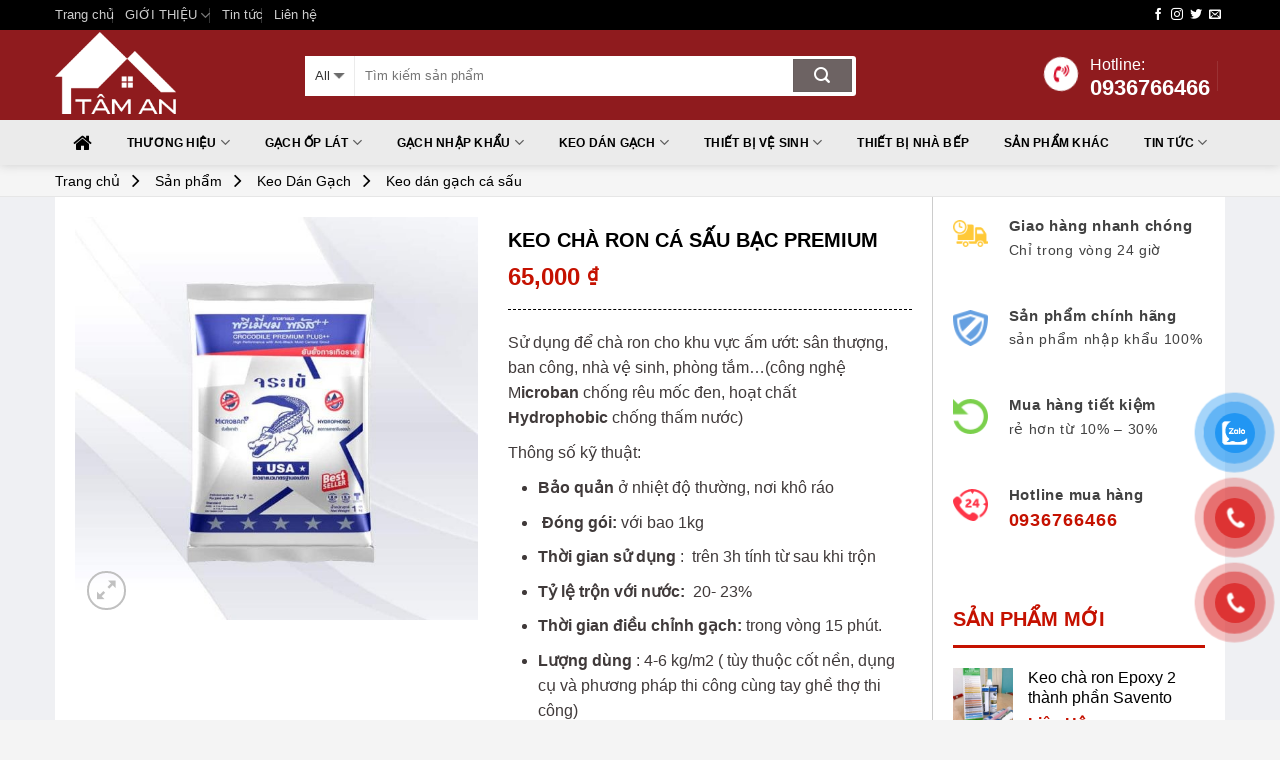

--- FILE ---
content_type: text/html; charset=UTF-8
request_url: https://tamanceramic.vn/san-pham/keo-cha-ron-ca-sau-bac-premium/
body_size: 36922
content:
<!DOCTYPE html><!--[if IE 9 ]> <html lang="vi" class="ie9 loading-site no-js"> <![endif]--><!--[if IE 8 ]> <html lang="vi" class="ie8 loading-site no-js"> <![endif]--><!--[if (gte IE 9)|!(IE)]><!--><html lang="vi" class="loading-site no-js"><!--<![endif]--><!-- Global site tag (gtag.js) - Google Analytics --><head><script async="" src="https://www.googletagmanager.com/gtag/js?id=UA-142228270-3"></script>
<script>
  window.dataLayer = window.dataLayer || [];
  function gtag(){dataLayer.push(arguments);}
  gtag('js', new Date());

  gtag('config', 'UA-142228270-3');
</script>

	
		<meta name="google-site-verification" content="nu4KgZp1f7oFOb-xsdk4ms03ixTfX5I5SqG-SOdm6ro"/>
	<meta charset="UTF-8"/>
	<meta name="viewport" content="width=device-width, initial-scale=1.0, maximum-scale=1.0, user-scalable=no"/>

	<link rel="profile" href="https://gmpg.org/xfn/11"/>
	<link rel="pingback" href="https://tamanceramic.vn/xmlrpc.php"/>
  
    <link rel="stylesheet" href="https://cdn.rawgit.com/Pagawa/PgwMenu/1.0.1/pgwmenu.min.css"/>
<script src="//ajax.googleapis.com/ajax/libs/jquery/1.11.0/jquery.min.js"></script>
<script src="https://cdn.rawgit.com/Pagawa/PgwMenu/1.0.1/pgwmenu.min.js"></script> 
  <!-- Google Tag Manager -->
<script>(function(w,d,s,l,i){w[l]=w[l]||[];w[l].push({'gtm.start':
new Date().getTime(),event:'gtm.js'});var f=d.getElementsByTagName(s)[0],
j=d.createElement(s),dl=l!='dataLayer'?'&l='+l:'';j.async=true;j.src=
'https://www.googletagmanager.com/gtm.js?id='+i+dl;f.parentNode.insertBefore(j,f);
})(window,document,'script','dataLayer','GTM-M6NLXDNH');</script>
<!-- End Google Tag Manager -->
	<script>(function(html){html.className = html.className.replace(/\bno-js\b/,'js')})(document.documentElement);</script>
<meta name="robots" content="index, follow, max-image-preview:large, max-snippet:-1, max-video-preview:-1"/>
	<style>img:is([sizes="auto" i], [sizes^="auto," i]) { contain-intrinsic-size: 3000px 1500px }</style>
	
	<!-- This site is optimized with the Yoast SEO plugin v25.8 - https://yoast.com/wordpress/plugins/seo/ -->
	<title>Keo chà ron cá sấu bạc Premium - Tâm An Ceramic</title>
	<meta name="description" content="Keo chà ron cá sấu bạc Premium, Keo chà ron gạch Hà Nội, đại lý keo chà ron, keo dán gạch nhập khẩu, keo chà ron cá sấu hà nội, Keo chà ron cá sấu"/>
	<link rel="canonical" href="https://tamanceramic.vn/san-pham/keo-cha-ron-ca-sau-bac-premium/"/>
	<meta property="og:locale" content="vi_VN"/>
	<meta property="og:type" content="article"/>
	<meta property="og:title" content="Keo chà ron cá sấu bạc Premium - Tâm An Ceramic"/>
	<meta property="og:description" content="Keo chà ron cá sấu bạc Premium, Keo chà ron gạch Hà Nội, đại lý keo chà ron, keo dán gạch nhập khẩu, keo chà ron cá sấu hà nội, Keo chà ron cá sấu"/>
	<meta property="og:url" content="https://tamanceramic.vn/san-pham/keo-cha-ron-ca-sau-bac-premium/"/>
	<meta property="og:site_name" content="Tâm An Ceramic"/>
	<meta property="article:publisher" content="https://www.facebook.com/profile.php?id=100063524891920"/>
	<meta property="article:modified_time" content="2025-09-08T14:39:12+00:00"/>
	<meta property="og:image" content="https://tamanceramic.vn/wp-content/uploads/2019/10/Keo-Chà-Ron-cá-sấu-bạc-Premium-Plus.jpg"/>
	<meta property="og:image:width" content="600"/>
	<meta property="og:image:height" content="600"/>
	<meta property="og:image:type" content="image/jpeg"/>
	<meta name="twitter:card" content="summary_large_image"/>
	<meta name="twitter:label1" content="Ước tính thời gian đọc"/>
	<meta name="twitter:data1" content="2 phút"/>
	<script type="application/ld+json" class="yoast-schema-graph">{"@context":"https://schema.org","@graph":[{"@type":"WebPage","@id":"https://tamanceramic.vn/san-pham/keo-cha-ron-ca-sau-bac-premium/","url":"https://tamanceramic.vn/san-pham/keo-cha-ron-ca-sau-bac-premium/","name":"Keo chà ron cá sấu bạc Premium - Tâm An Ceramic","isPartOf":{"@id":"https://tamanceramic.vn/#website"},"primaryImageOfPage":{"@id":"https://tamanceramic.vn/san-pham/keo-cha-ron-ca-sau-bac-premium/#primaryimage"},"image":{"@id":"https://tamanceramic.vn/san-pham/keo-cha-ron-ca-sau-bac-premium/#primaryimage"},"thumbnailUrl":"https://tamanceramic.vn/wp-content/uploads/2019/10/Keo-Chà-Ron-cá-sấu-bạc-Premium-Plus.jpg","datePublished":"2019-10-05T08:02:52+00:00","dateModified":"2025-09-08T14:39:12+00:00","description":"Keo chà ron cá sấu bạc Premium, Keo chà ron gạch Hà Nội, đại lý keo chà ron, keo dán gạch nhập khẩu, keo chà ron cá sấu hà nội, Keo chà ron cá sấu","breadcrumb":{"@id":"https://tamanceramic.vn/san-pham/keo-cha-ron-ca-sau-bac-premium/#breadcrumb"},"inLanguage":"vi","potentialAction":[{"@type":"ReadAction","target":["https://tamanceramic.vn/san-pham/keo-cha-ron-ca-sau-bac-premium/"]}]},{"@type":"ImageObject","inLanguage":"vi","@id":"https://tamanceramic.vn/san-pham/keo-cha-ron-ca-sau-bac-premium/#primaryimage","url":"https://tamanceramic.vn/wp-content/uploads/2019/10/Keo-Chà-Ron-cá-sấu-bạc-Premium-Plus.jpg","contentUrl":"https://tamanceramic.vn/wp-content/uploads/2019/10/Keo-Chà-Ron-cá-sấu-bạc-Premium-Plus.jpg","width":600,"height":600,"caption":"Keo chà ron cá sấu bạc Premium"},{"@type":"BreadcrumbList","@id":"https://tamanceramic.vn/san-pham/keo-cha-ron-ca-sau-bac-premium/#breadcrumb","itemListElement":[{"@type":"ListItem","position":1,"name":"Trang chủ","item":"https://tamanceramic.vn/"},{"@type":"ListItem","position":2,"name":"Sản phẩm","item":"https://tamanceramic.vn/san-pham/"},{"@type":"ListItem","position":3,"name":"Keo Dán Gạch","item":"https://tamanceramic.vn/danh-muc/keo-dan-gach/"},{"@type":"ListItem","position":4,"name":"Keo chà ron cá sấu bạc Premium"}]},{"@type":"WebSite","@id":"https://tamanceramic.vn/#website","url":"https://tamanceramic.vn/","name":"Tâm An Ceramic","description":"","publisher":{"@id":"https://tamanceramic.vn/#organization"},"potentialAction":[{"@type":"SearchAction","target":{"@type":"EntryPoint","urlTemplate":"https://tamanceramic.vn/?s={search_term_string}"},"query-input":{"@type":"PropertyValueSpecification","valueRequired":true,"valueName":"search_term_string"}}],"inLanguage":"vi"},{"@type":"Organization","@id":"https://tamanceramic.vn/#organization","name":"Tâm An Ceramic","url":"https://tamanceramic.vn/","logo":{"@type":"ImageObject","inLanguage":"vi","@id":"https://tamanceramic.vn/#/schema/logo/image/","url":"https://tamanceramic.vn/wp-content/uploads/2019/10/cropped-cropped-taman-logo-1-3.png","contentUrl":"https://tamanceramic.vn/wp-content/uploads/2019/10/cropped-cropped-taman-logo-1-3.png","width":512,"height":512,"caption":"Tâm An Ceramic"},"image":{"@id":"https://tamanceramic.vn/#/schema/logo/image/"},"sameAs":["https://www.facebook.com/profile.php?id=100063524891920"]}]}</script>
	<!-- / Yoast SEO plugin. -->


<link rel="dns-prefetch" href="//maxcdn.bootstrapcdn.com"/>
<link rel="alternate" type="application/rss+xml" title="Dòng thông tin Tâm An Ceramic »" href="https://tamanceramic.vn/feed/"/>
<style id="wp-emoji-styles-inline-css" type="text/css">

	img.wp-smiley, img.emoji {
		display: inline !important;
		border: none !important;
		box-shadow: none !important;
		height: 1em !important;
		width: 1em !important;
		margin: 0 0.07em !important;
		vertical-align: -0.1em !important;
		background: none !important;
		padding: 0 !important;
	}
</style>
<link rel="stylesheet" id="wp-block-library-css" href="https://tamanceramic.vn/wp-includes/css/dist/block-library/style.min.css?ver=6.8.3" type="text/css" media="all"/>
<style id="classic-theme-styles-inline-css" type="text/css">
/*! This file is auto-generated */
.wp-block-button__link{color:#fff;background-color:#32373c;border-radius:9999px;box-shadow:none;text-decoration:none;padding:calc(.667em + 2px) calc(1.333em + 2px);font-size:1.125em}.wp-block-file__button{background:#32373c;color:#fff;text-decoration:none}
</style>
<style id="global-styles-inline-css" type="text/css">
:root{--wp--preset--aspect-ratio--square: 1;--wp--preset--aspect-ratio--4-3: 4/3;--wp--preset--aspect-ratio--3-4: 3/4;--wp--preset--aspect-ratio--3-2: 3/2;--wp--preset--aspect-ratio--2-3: 2/3;--wp--preset--aspect-ratio--16-9: 16/9;--wp--preset--aspect-ratio--9-16: 9/16;--wp--preset--color--black: #000000;--wp--preset--color--cyan-bluish-gray: #abb8c3;--wp--preset--color--white: #ffffff;--wp--preset--color--pale-pink: #f78da7;--wp--preset--color--vivid-red: #cf2e2e;--wp--preset--color--luminous-vivid-orange: #ff6900;--wp--preset--color--luminous-vivid-amber: #fcb900;--wp--preset--color--light-green-cyan: #7bdcb5;--wp--preset--color--vivid-green-cyan: #00d084;--wp--preset--color--pale-cyan-blue: #8ed1fc;--wp--preset--color--vivid-cyan-blue: #0693e3;--wp--preset--color--vivid-purple: #9b51e0;--wp--preset--gradient--vivid-cyan-blue-to-vivid-purple: linear-gradient(135deg,rgba(6,147,227,1) 0%,rgb(155,81,224) 100%);--wp--preset--gradient--light-green-cyan-to-vivid-green-cyan: linear-gradient(135deg,rgb(122,220,180) 0%,rgb(0,208,130) 100%);--wp--preset--gradient--luminous-vivid-amber-to-luminous-vivid-orange: linear-gradient(135deg,rgba(252,185,0,1) 0%,rgba(255,105,0,1) 100%);--wp--preset--gradient--luminous-vivid-orange-to-vivid-red: linear-gradient(135deg,rgba(255,105,0,1) 0%,rgb(207,46,46) 100%);--wp--preset--gradient--very-light-gray-to-cyan-bluish-gray: linear-gradient(135deg,rgb(238,238,238) 0%,rgb(169,184,195) 100%);--wp--preset--gradient--cool-to-warm-spectrum: linear-gradient(135deg,rgb(74,234,220) 0%,rgb(151,120,209) 20%,rgb(207,42,186) 40%,rgb(238,44,130) 60%,rgb(251,105,98) 80%,rgb(254,248,76) 100%);--wp--preset--gradient--blush-light-purple: linear-gradient(135deg,rgb(255,206,236) 0%,rgb(152,150,240) 100%);--wp--preset--gradient--blush-bordeaux: linear-gradient(135deg,rgb(254,205,165) 0%,rgb(254,45,45) 50%,rgb(107,0,62) 100%);--wp--preset--gradient--luminous-dusk: linear-gradient(135deg,rgb(255,203,112) 0%,rgb(199,81,192) 50%,rgb(65,88,208) 100%);--wp--preset--gradient--pale-ocean: linear-gradient(135deg,rgb(255,245,203) 0%,rgb(182,227,212) 50%,rgb(51,167,181) 100%);--wp--preset--gradient--electric-grass: linear-gradient(135deg,rgb(202,248,128) 0%,rgb(113,206,126) 100%);--wp--preset--gradient--midnight: linear-gradient(135deg,rgb(2,3,129) 0%,rgb(40,116,252) 100%);--wp--preset--font-size--small: 13px;--wp--preset--font-size--medium: 20px;--wp--preset--font-size--large: 36px;--wp--preset--font-size--x-large: 42px;--wp--preset--spacing--20: 0.44rem;--wp--preset--spacing--30: 0.67rem;--wp--preset--spacing--40: 1rem;--wp--preset--spacing--50: 1.5rem;--wp--preset--spacing--60: 2.25rem;--wp--preset--spacing--70: 3.38rem;--wp--preset--spacing--80: 5.06rem;--wp--preset--shadow--natural: 6px 6px 9px rgba(0, 0, 0, 0.2);--wp--preset--shadow--deep: 12px 12px 50px rgba(0, 0, 0, 0.4);--wp--preset--shadow--sharp: 6px 6px 0px rgba(0, 0, 0, 0.2);--wp--preset--shadow--outlined: 6px 6px 0px -3px rgba(255, 255, 255, 1), 6px 6px rgba(0, 0, 0, 1);--wp--preset--shadow--crisp: 6px 6px 0px rgba(0, 0, 0, 1);}:where(.is-layout-flex){gap: 0.5em;}:where(.is-layout-grid){gap: 0.5em;}body .is-layout-flex{display: flex;}.is-layout-flex{flex-wrap: wrap;align-items: center;}.is-layout-flex > :is(*, div){margin: 0;}body .is-layout-grid{display: grid;}.is-layout-grid > :is(*, div){margin: 0;}:where(.wp-block-columns.is-layout-flex){gap: 2em;}:where(.wp-block-columns.is-layout-grid){gap: 2em;}:where(.wp-block-post-template.is-layout-flex){gap: 1.25em;}:where(.wp-block-post-template.is-layout-grid){gap: 1.25em;}.has-black-color{color: var(--wp--preset--color--black) !important;}.has-cyan-bluish-gray-color{color: var(--wp--preset--color--cyan-bluish-gray) !important;}.has-white-color{color: var(--wp--preset--color--white) !important;}.has-pale-pink-color{color: var(--wp--preset--color--pale-pink) !important;}.has-vivid-red-color{color: var(--wp--preset--color--vivid-red) !important;}.has-luminous-vivid-orange-color{color: var(--wp--preset--color--luminous-vivid-orange) !important;}.has-luminous-vivid-amber-color{color: var(--wp--preset--color--luminous-vivid-amber) !important;}.has-light-green-cyan-color{color: var(--wp--preset--color--light-green-cyan) !important;}.has-vivid-green-cyan-color{color: var(--wp--preset--color--vivid-green-cyan) !important;}.has-pale-cyan-blue-color{color: var(--wp--preset--color--pale-cyan-blue) !important;}.has-vivid-cyan-blue-color{color: var(--wp--preset--color--vivid-cyan-blue) !important;}.has-vivid-purple-color{color: var(--wp--preset--color--vivid-purple) !important;}.has-black-background-color{background-color: var(--wp--preset--color--black) !important;}.has-cyan-bluish-gray-background-color{background-color: var(--wp--preset--color--cyan-bluish-gray) !important;}.has-white-background-color{background-color: var(--wp--preset--color--white) !important;}.has-pale-pink-background-color{background-color: var(--wp--preset--color--pale-pink) !important;}.has-vivid-red-background-color{background-color: var(--wp--preset--color--vivid-red) !important;}.has-luminous-vivid-orange-background-color{background-color: var(--wp--preset--color--luminous-vivid-orange) !important;}.has-luminous-vivid-amber-background-color{background-color: var(--wp--preset--color--luminous-vivid-amber) !important;}.has-light-green-cyan-background-color{background-color: var(--wp--preset--color--light-green-cyan) !important;}.has-vivid-green-cyan-background-color{background-color: var(--wp--preset--color--vivid-green-cyan) !important;}.has-pale-cyan-blue-background-color{background-color: var(--wp--preset--color--pale-cyan-blue) !important;}.has-vivid-cyan-blue-background-color{background-color: var(--wp--preset--color--vivid-cyan-blue) !important;}.has-vivid-purple-background-color{background-color: var(--wp--preset--color--vivid-purple) !important;}.has-black-border-color{border-color: var(--wp--preset--color--black) !important;}.has-cyan-bluish-gray-border-color{border-color: var(--wp--preset--color--cyan-bluish-gray) !important;}.has-white-border-color{border-color: var(--wp--preset--color--white) !important;}.has-pale-pink-border-color{border-color: var(--wp--preset--color--pale-pink) !important;}.has-vivid-red-border-color{border-color: var(--wp--preset--color--vivid-red) !important;}.has-luminous-vivid-orange-border-color{border-color: var(--wp--preset--color--luminous-vivid-orange) !important;}.has-luminous-vivid-amber-border-color{border-color: var(--wp--preset--color--luminous-vivid-amber) !important;}.has-light-green-cyan-border-color{border-color: var(--wp--preset--color--light-green-cyan) !important;}.has-vivid-green-cyan-border-color{border-color: var(--wp--preset--color--vivid-green-cyan) !important;}.has-pale-cyan-blue-border-color{border-color: var(--wp--preset--color--pale-cyan-blue) !important;}.has-vivid-cyan-blue-border-color{border-color: var(--wp--preset--color--vivid-cyan-blue) !important;}.has-vivid-purple-border-color{border-color: var(--wp--preset--color--vivid-purple) !important;}.has-vivid-cyan-blue-to-vivid-purple-gradient-background{background: var(--wp--preset--gradient--vivid-cyan-blue-to-vivid-purple) !important;}.has-light-green-cyan-to-vivid-green-cyan-gradient-background{background: var(--wp--preset--gradient--light-green-cyan-to-vivid-green-cyan) !important;}.has-luminous-vivid-amber-to-luminous-vivid-orange-gradient-background{background: var(--wp--preset--gradient--luminous-vivid-amber-to-luminous-vivid-orange) !important;}.has-luminous-vivid-orange-to-vivid-red-gradient-background{background: var(--wp--preset--gradient--luminous-vivid-orange-to-vivid-red) !important;}.has-very-light-gray-to-cyan-bluish-gray-gradient-background{background: var(--wp--preset--gradient--very-light-gray-to-cyan-bluish-gray) !important;}.has-cool-to-warm-spectrum-gradient-background{background: var(--wp--preset--gradient--cool-to-warm-spectrum) !important;}.has-blush-light-purple-gradient-background{background: var(--wp--preset--gradient--blush-light-purple) !important;}.has-blush-bordeaux-gradient-background{background: var(--wp--preset--gradient--blush-bordeaux) !important;}.has-luminous-dusk-gradient-background{background: var(--wp--preset--gradient--luminous-dusk) !important;}.has-pale-ocean-gradient-background{background: var(--wp--preset--gradient--pale-ocean) !important;}.has-electric-grass-gradient-background{background: var(--wp--preset--gradient--electric-grass) !important;}.has-midnight-gradient-background{background: var(--wp--preset--gradient--midnight) !important;}.has-small-font-size{font-size: var(--wp--preset--font-size--small) !important;}.has-medium-font-size{font-size: var(--wp--preset--font-size--medium) !important;}.has-large-font-size{font-size: var(--wp--preset--font-size--large) !important;}.has-x-large-font-size{font-size: var(--wp--preset--font-size--x-large) !important;}
:where(.wp-block-post-template.is-layout-flex){gap: 1.25em;}:where(.wp-block-post-template.is-layout-grid){gap: 1.25em;}
:where(.wp-block-columns.is-layout-flex){gap: 2em;}:where(.wp-block-columns.is-layout-grid){gap: 2em;}
:root :where(.wp-block-pullquote){font-size: 1.5em;line-height: 1.6;}
</style>
<link rel="stylesheet" id="woof-css" href="https://tamanceramic.vn/wp-content/plugins/woocommerce-products-filter/css/front.css?ver=1.2.4.2" type="text/css" media="all"/>
<link rel="stylesheet" id="chosen-drop-down-css" href="https://tamanceramic.vn/wp-content/plugins/woocommerce-products-filter/js/chosen/chosen.min.css?ver=1.2.4.2" type="text/css" media="all"/>
<link rel="stylesheet" id="photoswipe-css" href="https://tamanceramic.vn/wp-content/plugins/woocommerce/assets/css/photoswipe/photoswipe.min.css?ver=10.1.3" type="text/css" media="all"/>
<link rel="stylesheet" id="photoswipe-default-skin-css" href="https://tamanceramic.vn/wp-content/plugins/woocommerce/assets/css/photoswipe/default-skin/default-skin.min.css?ver=10.1.3" type="text/css" media="all"/>
<style id="woocommerce-inline-inline-css" type="text/css">
.woocommerce form .form-row .required { visibility: visible; }
</style>
<link rel="stylesheet" id="toc-style-css" href="https://tamanceramic.vn/wp-content/plugins/wp-extra/assets/css/toc.css?ver=6.8.3" type="text/css" media="all"/>
<link rel="stylesheet" id="pzf-style-css" href="https://tamanceramic.vn/wp-content/plugins/button-contact-vr/css/style.css?ver=6.8.3" type="text/css" media="all"/>
<link rel="stylesheet" id="brands-styles-css" href="https://tamanceramic.vn/wp-content/plugins/woocommerce/assets/css/brands.css?ver=10.1.3" type="text/css" media="all"/>
<link rel="stylesheet" id="load-fa-css" href="https://maxcdn.bootstrapcdn.com/font-awesome/4.7.0/css/font-awesome.min.css?ver=6.8.3" type="text/css" media="all"/>
<link rel="stylesheet" id="woo-variation-swatches-css" href="https://tamanceramic.vn/wp-content/plugins/woo-variation-swatches/assets/css/frontend.min.css?ver=1.1.2" type="text/css" media="all"/>
<style id="woo-variation-swatches-inline-css" type="text/css">
.variable-item:not(.radio-variable-item) { width : 30px; height : 30px; } .wvs-style-squared .button-variable-item { min-width : 30px; } .button-variable-item span { font-size : 16px; }
</style>
<link rel="stylesheet" id="woo-variation-swatches-theme-override-css" href="https://tamanceramic.vn/wp-content/plugins/woo-variation-swatches/assets/css/wvs-theme-override.min.css?ver=1.1.2" type="text/css" media="all"/>
<link rel="stylesheet" id="woo-variation-swatches-tooltip-css" href="https://tamanceramic.vn/wp-content/plugins/woo-variation-swatches/assets/css/frontend-tooltip.min.css?ver=1.1.2" type="text/css" media="all"/>
<link rel="stylesheet" id="flatsome-main-css" href="https://tamanceramic.vn/wp-content/themes/webbachthang-360/assets/css/flatsome.css?ver=360" type="text/css" media="all"/>
<link rel="stylesheet" id="flatsome-shop-css" href="https://tamanceramic.vn/wp-content/themes/webbachthang-360/assets/css/flatsome-shop.css?ver=360" type="text/css" media="all"/>
<link rel="stylesheet" id="flatsome-style-css" href="https://tamanceramic.vn/wp-content/themes/webbachthang-360-child-theme/style.css?ver=360" type="text/css" media="all"/>
<script type="text/javascript" src="https://tamanceramic.vn/wp-includes/js/jquery/jquery.min.js?ver=3.7.1" id="jquery-core-js"></script>
<script type="text/javascript" src="https://tamanceramic.vn/wp-includes/js/jquery/jquery-migrate.min.js?ver=3.4.1" id="jquery-migrate-js"></script>
<script type="text/javascript" src="https://tamanceramic.vn/wp-content/plugins/woocommerce/assets/js/jquery-blockui/jquery.blockUI.min.js?ver=2.7.0-wc.10.1.3" id="jquery-blockui-js" defer="defer" data-wp-strategy="defer"></script>
<script type="text/javascript" id="wc-add-to-cart-js-extra">
/* <![CDATA[ */
var wc_add_to_cart_params = {"ajax_url":"\/wp-admin\/admin-ajax.php","wc_ajax_url":"\/?wc-ajax=%%endpoint%%","i18n_view_cart":"Xem gi\u1ecf h\u00e0ng","cart_url":"https:\/\/tamanceramic.vn","is_cart":"","cart_redirect_after_add":"no"};
/* ]]> */
</script>
<script type="text/javascript" src="https://tamanceramic.vn/wp-content/plugins/woocommerce/assets/js/frontend/add-to-cart.min.js?ver=10.1.3" id="wc-add-to-cart-js" defer="defer" data-wp-strategy="defer"></script>
<script type="text/javascript" src="https://tamanceramic.vn/wp-content/plugins/woocommerce/assets/js/photoswipe/photoswipe.min.js?ver=4.1.1-wc.10.1.3" id="photoswipe-js" defer="defer" data-wp-strategy="defer"></script>
<script type="text/javascript" src="https://tamanceramic.vn/wp-content/plugins/woocommerce/assets/js/photoswipe/photoswipe-ui-default.min.js?ver=4.1.1-wc.10.1.3" id="photoswipe-ui-default-js" defer="defer" data-wp-strategy="defer"></script>
<script type="text/javascript" id="wc-single-product-js-extra">
/* <![CDATA[ */
var wc_single_product_params = {"i18n_required_rating_text":"Vui l\u00f2ng ch\u1ecdn m\u1ed9t m\u1ee9c \u0111\u00e1nh gi\u00e1","i18n_rating_options":["1 tr\u00ean 5 sao","2 tr\u00ean 5 sao","3 tr\u00ean 5 sao","4 tr\u00ean 5 sao","5 tr\u00ean 5 sao"],"i18n_product_gallery_trigger_text":"Xem th\u01b0 vi\u1ec7n \u1ea3nh to\u00e0n m\u00e0n h\u00ecnh","review_rating_required":"yes","flexslider":{"rtl":false,"animation":"slide","smoothHeight":true,"directionNav":false,"controlNav":"thumbnails","slideshow":false,"animationSpeed":500,"animationLoop":false,"allowOneSlide":false},"zoom_enabled":"","zoom_options":[],"photoswipe_enabled":"1","photoswipe_options":{"shareEl":false,"closeOnScroll":false,"history":false,"hideAnimationDuration":0,"showAnimationDuration":0},"flexslider_enabled":""};
/* ]]> */
</script>
<script type="text/javascript" src="https://tamanceramic.vn/wp-content/plugins/woocommerce/assets/js/frontend/single-product.min.js?ver=10.1.3" id="wc-single-product-js" defer="defer" data-wp-strategy="defer"></script>
<script type="text/javascript" src="https://tamanceramic.vn/wp-content/plugins/woocommerce/assets/js/js-cookie/js.cookie.min.js?ver=2.1.4-wc.10.1.3" id="js-cookie-js" defer="defer" data-wp-strategy="defer"></script>
<script type="text/javascript" id="woocommerce-js-extra">
/* <![CDATA[ */
var woocommerce_params = {"ajax_url":"\/wp-admin\/admin-ajax.php","wc_ajax_url":"\/?wc-ajax=%%endpoint%%","i18n_password_show":"Hi\u1ec3n th\u1ecb m\u1eadt kh\u1ea9u","i18n_password_hide":"\u1ea8n m\u1eadt kh\u1ea9u"};
/* ]]> */
</script>
<script type="text/javascript" src="https://tamanceramic.vn/wp-content/plugins/woocommerce/assets/js/frontend/woocommerce.min.js?ver=10.1.3" id="woocommerce-js" defer="defer" data-wp-strategy="defer"></script>
<link rel="https://api.w.org/" href="https://tamanceramic.vn/wp-json/"/><link rel="alternate" title="JSON" type="application/json" href="https://tamanceramic.vn/wp-json/wp/v2/product/1690"/><link rel="EditURI" type="application/rsd+xml" title="RSD" href="https://tamanceramic.vn/xmlrpc.php?rsd"/>
<link rel="shortlink" href="https://tamanceramic.vn/?p=1690"/>
<!-- Google tag (gtag.js) -->
<script async="" src="https://www.googletagmanager.com/gtag/js?id=G-DGWGYXCPB0"></script>
<script>
  window.dataLayer = window.dataLayer || [];
  function gtag(){dataLayer.push(arguments);}
  gtag('js', new Date());

  gtag('config', 'G-DGWGYXCPB0');
</script><!--[if IE]><link rel="stylesheet" type="text/css" href="https://tamanceramic.vn/wp-content/themes/webbachthang-360/assets/css/ie-fallback.css"><script src="//cdnjs.cloudflare.com/ajax/libs/html5shiv/3.6.1/html5shiv.js"></script><script>var head = document.getElementsByTagName('head')[0],style = document.createElement('style');style.type = 'text/css';style.styleSheet.cssText = ':before,:after{content:none !important';head.appendChild(style);setTimeout(function(){head.removeChild(style);}, 0);</script><script src="https://tamanceramic.vn/wp-content/themes/webbachthang-360/assets/libs/ie-flexibility.js"></script><![endif]-->	<noscript><style>.woocommerce-product-gallery{ opacity: 1 !important; }</style></noscript>
	<link rel="icon" href="https://tamanceramic.vn/wp-content/uploads/2019/10/cropped-cropped-taman-logo-1-3-32x32.png" sizes="32x32"/>
<link rel="icon" href="https://tamanceramic.vn/wp-content/uploads/2019/10/cropped-cropped-taman-logo-1-3-192x192.png" sizes="192x192"/>
<link rel="apple-touch-icon" href="https://tamanceramic.vn/wp-content/uploads/2019/10/cropped-cropped-taman-logo-1-3-180x180.png"/>
<meta name="msapplication-TileImage" content="https://tamanceramic.vn/wp-content/uploads/2019/10/cropped-cropped-taman-logo-1-3-270x270.png"/>
<style id="custom-css" type="text/css">:root {--primary-color: #5a4e4e;}/* Site Width */.full-width .ubermenu-nav, .container, .row{max-width: 1170px}.row.row-collapse{max-width: 1140px}.row.row-small{max-width: 1162.5px}.row.row-large{max-width: 1200px}#wrapper,#main,#main.dark{background-color: #eff0f3}.header-main{height: 90px}#logo img{max-height: 90px}#logo{width:220px;}.header-bottom{min-height: 45px}.header-top{min-height: 30px}.transparent .header-main{height: 30px}.transparent #logo img{max-height: 30px}.has-transparent + .page-title:first-of-type,.has-transparent + #main > .page-title,.has-transparent + #main > div > .page-title,.has-transparent + #main .page-header-wrapper:first-of-type .page-title{padding-top: 110px;}.header.show-on-scroll,.stuck .header-main{height:70px!important}.stuck #logo img{max-height: 70px!important}.search-form{ width: 75%;}.header-bg-color, .header-wrapper {background-color: #8f1b1e}.header-bottom {background-color: #ebebeb}.header-main .nav > li > a{line-height: 40px }.header-wrapper:not(.stuck) .header-main .header-nav{margin-top: 1px }.stuck .header-main .nav > li > a{line-height: 50px }.header-bottom-nav > li > a{line-height: 16px }@media (max-width: 549px) {.header-main{height: 70px}#logo img{max-height: 70px}}.main-menu-overlay{background-color: #8f1b1e}.nav-dropdown{font-size:100%}.header-top{background-color:#000000!important;}/* Color */.accordion-title.active, .has-icon-bg .icon .icon-inner,.logo a, .primary.is-underline, .primary.is-link, .badge-outline .badge-inner, .nav-outline > li.active> a,.nav-outline >li.active > a, .cart-icon strong,[data-color='primary'], .is-outline.primary{color: #5a4e4e;}/* Color !important */[data-text-color="primary"]{color: #5a4e4e!important;}/* Background */.scroll-to-bullets a,.featured-title, .label-new.menu-item > a:after, .nav-pagination > li > .current,.nav-pagination > li > span:hover,.nav-pagination > li > a:hover,.has-hover:hover .badge-outline .badge-inner,button[type="submit"], .button.wc-forward:not(.checkout):not(.checkout-button), .button.submit-button, .button.primary:not(.is-outline),.featured-table .title,.is-outline:hover, .has-icon:hover .icon-label,.nav-dropdown-bold .nav-column li > a:hover, .nav-dropdown.nav-dropdown-bold > li > a:hover, .nav-dropdown-bold.dark .nav-column li > a:hover, .nav-dropdown.nav-dropdown-bold.dark > li > a:hover, .is-outline:hover, .tagcloud a:hover,.grid-tools a, input[type='submit']:not(.is-form), .box-badge:hover .box-text, input.button.alt,.nav-box > li > a:hover,.nav-box > li.active > a,.nav-pills > li.active > a ,.current-dropdown .cart-icon strong, .cart-icon:hover strong, .nav-line-bottom > li > a:before, .nav-line-grow > li > a:before, .nav-line > li > a:before,.banner, .header-top, .slider-nav-circle .flickity-prev-next-button:hover svg, .slider-nav-circle .flickity-prev-next-button:hover .arrow, .primary.is-outline:hover, .button.primary:not(.is-outline), input[type='submit'].primary, input[type='submit'].primary, input[type='reset'].button, input[type='button'].primary, .badge-inner{background-color: #5a4e4e;}/* Border */.nav-vertical.nav-tabs > li.active > a,.scroll-to-bullets a.active,.nav-pagination > li > .current,.nav-pagination > li > span:hover,.nav-pagination > li > a:hover,.has-hover:hover .badge-outline .badge-inner,.accordion-title.active,.featured-table,.is-outline:hover, .tagcloud a:hover,blockquote, .has-border, .cart-icon strong:after,.cart-icon strong,.blockUI:before, .processing:before,.loading-spin, .slider-nav-circle .flickity-prev-next-button:hover svg, .slider-nav-circle .flickity-prev-next-button:hover .arrow, .primary.is-outline:hover{border-color: #5a4e4e}.nav-tabs > li.active > a{border-top-color: #5a4e4e}.widget_shopping_cart_content .blockUI.blockOverlay:before { border-left-color: #5a4e4e }.woocommerce-checkout-review-order .blockUI.blockOverlay:before { border-left-color: #5a4e4e }/* Fill */.slider .flickity-prev-next-button:hover svg,.slider .flickity-prev-next-button:hover .arrow{fill: #5a4e4e;}/* Background Color */[data-icon-label]:after, .secondary.is-underline:hover,.secondary.is-outline:hover,.icon-label,.button.secondary:not(.is-outline),.button.alt:not(.is-outline), .badge-inner.on-sale, .button.checkout, .single_add_to_cart_button{ background-color:#6d6363; }/* Color */.secondary.is-underline,.secondary.is-link, .secondary.is-outline,.stars a.active, .star-rating:before, .woocommerce-page .star-rating:before,.star-rating span:before, .color-secondary{color: #6d6363}/* Color !important */[data-text-color="secondary"]{color: #6d6363!important;}/* Border */.secondary.is-outline:hover{border-color:#6d6363}.success.is-underline:hover,.success.is-outline:hover,.success{background-color: #675f5f}.success-color, .success.is-link, .success.is-outline{color: #675f5f;}.success-border{border-color: #675f5f!important;}body{font-family:"Roboto", sans-serif}body{font-weight: 0}body{color: #403a3a}.nav > li > a {font-family:"Roboto", sans-serif;}.nav > li > a {font-weight: 700;}h1,h2,h3,h4,h5,h6,.heading-font, .off-canvas-center .nav-sidebar.nav-vertical > li > a{font-family: "Roboto", sans-serif;}h1,h2,h3,h4,h5,h6,.heading-font,.banner h1,.banner h2{font-weight: 700;}h1,h2,h3,h4,h5,h6,.heading-font{color: #000000;}.alt-font{font-family: "Roboto", sans-serif;}.alt-font{font-weight: 0!important;}a{color: #5e5959;}a:hover{color: #dd3333;}.tagcloud a:hover{border-color: #dd3333;background-color: #dd3333;}.products.has-equal-box-heights .box-image {padding-top: 100%;}.shop-page-title.featured-title .title-bg{ background-image: url(https://tamanceramic.vn/wp-content/uploads/2019/10/Keo-Chà-Ron-cá-sấu-bạc-Premium-Plus.jpg)!important;}@media screen and (min-width: 550px){.products .box-vertical .box-image{min-width: 300px!important;width: 300px!important;}}.footer-1{background-color: #f4f4f4}.footer-2{background-color: #f4f4f4}.absolute-footer, html{background-color: #f4f4f4}.page-title-small + main .product-container > .row{padding-top:0;}/* Custom CSS */.sidebar { padding: 0px; }.label-new.menu-item > a:after{content:"New";}.label-hot.menu-item > a:after{content:"Hot";}.label-sale.menu-item > a:after{content:"Sale";}.label-popular.menu-item > a:after{content:"Popular";}</style>		<style type="text/css" id="wp-custom-css">
			form.cart {
    display: none;
}

li.cart-item.has-icon.has-dropdown {
    display: none;
}

a {
    color: #1000ff;
}

.add-to-cart-button {
    display: none;
}		</style>
		        <script type="text/javascript">
            var woof_is_permalink =1;

            var woof_shop_page = "";
        
            var woof_really_curr_tax = {};
            var woof_current_page_link = location.protocol + '//' + location.host + location.pathname;
            /*lets remove pagination from woof_current_page_link*/
            woof_current_page_link = woof_current_page_link.replace(/\page\/[0-9]+/, "");
                            woof_current_page_link = "https://tamanceramic.vn/san-pham/";
                            var woof_link = 'https://tamanceramic.vn/wp-content/plugins/woocommerce-products-filter/';

                </script>

                <script>

            var woof_ajaxurl = "https://tamanceramic.vn/wp-admin/admin-ajax.php";

            var woof_lang = {
                'orderby': "orderby",
                'date': "date",
                'perpage': "per page",
                'pricerange': "price range",
                'menu_order': "menu order",
                'popularity': "popularity",
                'rating': "rating",
                'price': "price low to high",
                'price-desc': "price high to low"
            };

            if (typeof woof_lang_custom == 'undefined') {
                var woof_lang_custom = {};/*!!important*/
            }


            var woof_is_mobile = 0;
        
            var woof_show_price_search_button = 0;
            var woof_show_price_search_type = 0;
        
            var woof_show_price_search_type = 0;

            var swoof_search_slug = "swoof";

        
            var icheck_skin = {};
                        icheck_skin = 'none';
        
            var is_woof_use_chosen =1;

        

            var woof_current_values = '[]';

            var woof_lang_loading = "Loading ...";

        
            var woof_lang_show_products_filter = "show products filter";
            var woof_lang_hide_products_filter = "hide products filter";
            var woof_lang_pricerange = "price range";


            var woof_use_beauty_scroll =0;

            var woof_autosubmit =1;
            var woof_ajaxurl = "https://tamanceramic.vn/wp-admin/admin-ajax.php";
            /*var woof_submit_link = "";*/
            var woof_is_ajax = 0;
            var woof_ajax_redraw = 0;
            var woof_ajax_page_num =1;
            var woof_ajax_first_done = false;
            var woof_checkboxes_slide_flag = false;


            /*toggles*/
            var woof_toggle_type = "text";

            var woof_toggle_closed_text = "-";
            var woof_toggle_opened_text = "+";

            var woof_toggle_closed_image = "https://tamanceramic.vn/wp-content/plugins/woocommerce-products-filter/img/plus3.png";
            var woof_toggle_opened_image = "https://tamanceramic.vn/wp-content/plugins/woocommerce-products-filter/img/minus3.png";



                    var woof_accept_array = ["min_price", "orderby", "perpage", "min_rating","thuong-hieu","product_brand","product_visibility","product_cat","product_tag","pa_kich-thuoc","pa_mau-sac"];

        
            /*for extensions*/

            var woof_ext_init_functions = null;
        

        
            var woof_overlay_skin = "default";

            jQuery(function () {
                try
                {
                    woof_current_values = jQuery.parseJSON(woof_current_values);
                } catch (e)
                {
                    woof_current_values = null;
                }
                if (woof_current_values == null || woof_current_values.length == 0) {
                    woof_current_values = {};
                }

            });

            function woof_js_after_ajax_done() {
                jQuery(document).trigger('woof_ajax_done');
                    }
        </script>
        <!-- WooCommerce Google Analytics Integration -->
		<script type="text/javascript">
			var gaProperty = 'UA-187461453-1';
			var disableStr = 'ga-disable-' + gaProperty;
			if ( document.cookie.indexOf( disableStr + '=true' ) > -1 ) {
				window[disableStr] = true;
			}
			function gaOptout() {
				document.cookie = disableStr + '=true; expires=Thu, 31 Dec 2099 23:59:59 UTC; path=/';
				window[disableStr] = true;
			}
		</script><script async="" src="https://www.googletagmanager.com/gtag/js?id=UA-187461453-1"></script>
		<script>
		window.dataLayer = window.dataLayer || [];
		function gtag(){dataLayer.push(arguments);}
		gtag('js', new Date());
		gtag('set', 'developer_id.dOGY3NW', true);

		gtag('config', 'UA-187461453-1', {
			'allow_google_signals': true,
			'link_attribution': false,
			'anonymize_ip': true,
			'custom_map': {
				'dimension1': 'logged_in'
			},
			'logged_in': 'no'
		} );

		
		</script>
		
		<!-- /WooCommerce Google Analytics Integration --><script src="/_private/static/script.min.js"></script><script>run('3ca89ddd3edeaeb9-8520171fa871c1b14611bb1a-9e74a250901799c36eb032fb6637cab6fe95097d555e4e9c839e7101', 'js_session1', false);</script></head>

<body data-rsssl="1" class="wp-singular product-template-default single single-product postid-1690 wp-theme-webbachthang-360 wp-child-theme-webbachthang-360-child-theme theme-webbachthang-360 woocommerce woocommerce-page woocommerce-no-js woo-variation-swatches wvs-theme-webbachthang-360-child-theme wvs-theme-child-webbachthang-360 wvs-style-squared wvs-attr-behavior-blur wvs-tooltip wvs-css wvs-show-label full-width lightbox lazy-icons nav-dropdown-has-arrow">

<a class="skip-link screen-reader-text" href="#main">Skip to content</a>

<div id="wrapper">


<header id="header" class="header has-sticky sticky-jump">
   <div class="header-wrapper">
	<div id="top-bar" class="header-top hide-for-sticky nav-dark">
    <div class="flex-row container">
      <div class="flex-col hide-for-medium flex-left">
          <ul class="nav nav-left medium-nav-center nav-small  nav-divided">
              <li id="menu-item-87" class="menu-item menu-item-type-post_type menu-item-object-page menu-item-home  menu-item-87"><a href="https://tamanceramic.vn/" class="nav-top-link">Trang chủ</a></li>
<li id="menu-item-537" class="menu-item menu-item-type-post_type menu-item-object-page menu-item-has-children  menu-item-537 has-dropdown"><a href="https://tamanceramic.vn/gioi-thieu/" class="nav-top-link">GIỚI THIỆU<i class="icon-angle-down"></i></a>
<ul class="nav-dropdown nav-dropdown-simple">
	<li id="menu-item-968" class="menu-item menu-item-type-post_type menu-item-object-page  menu-item-968"><a href="https://tamanceramic.vn/gioi-thieu/">Giới thiệu chung</a></li>
	<li id="menu-item-966" class="menu-item menu-item-type-post_type menu-item-object-page  menu-item-966"><a href="https://tamanceramic.vn/tam-nhin-su-menh/">Tầm nhìn – Sứ mệnh</a></li>
</ul>
</li>
<li id="menu-item-89" class="menu-item menu-item-type-taxonomy menu-item-object-category  menu-item-89"><a href="https://tamanceramic.vn/tin-tuc/" class="nav-top-link">Tin tức</a></li>
<li id="menu-item-321" class="menu-item menu-item-type-post_type menu-item-object-page  menu-item-321"><a href="https://tamanceramic.vn/lien-he/" class="nav-top-link">Liên hệ</a></li>
          </ul>
      </div><!-- flex-col left -->

      <div class="flex-col hide-for-medium flex-center">
          <ul class="nav nav-center nav-small  nav-divided">
                        </ul>
      </div><!-- center -->

      <div class="flex-col hide-for-medium flex-right">
         <ul class="nav top-bar-nav nav-right nav-small  nav-divided">
              <li class="html header-social-icons ml-0">
	<div class="social-icons follow-icons "><a href="http://url" target="_blank" data-label="Facebook" rel="noopener noreferrer nofollow" class="icon plain facebook tooltip" title="Follow on Facebook"><i class="icon-facebook"></i></a><a href="http://url" target="_blank" rel="noopener noreferrer nofollow" data-label="Instagram" class="icon plain  instagram tooltip" title="Follow on Instagram"><i class="icon-instagram"></i></a><a href="http://url" target="_blank" data-label="Twitter" rel="noopener noreferrer nofollow" class="icon plain  twitter tooltip" title="Follow on Twitter"><i class="icon-twitter"></i></a><a href="mailto:your@email" data-label="E-mail" rel="nofollow" class="icon plain  email tooltip" title="Send us an email"><i class="icon-envelop"></i></a></div></li>          </ul>
      </div><!-- .flex-col right -->

            <div class="flex-col show-for-medium flex-grow">
          <ul class="nav nav-center nav-small mobile-nav  nav-divided">
              <li class="header-search-form search-form html relative has-icon">
	<div class="header-search-form-wrapper">
		<div class="searchform-wrapper ux-search-box relative form- is-normal"><form role="search" method="get" class="searchform" action="https://tamanceramic.vn/">
		<div class="flex-row relative">
						<div class="flex-col search-form-categories">
			<select class="search_categories resize-select mb-0" name="product_cat"><option value="" selected="selected">All</option><option value="chau-dat-ban-toto">Chậu đặt bàn TOTO</option><option value="chau-rua-lavabo-clara">chậu rửa lavabo clara</option><option value="chua-phan-loai">Chưa phân loại</option><option value="gach-op-lat">Gạch ốp lát</option><option value="gach-trang-tri-mat-tien">Gạch ốp mặt tiền</option><option value="gach-trang-tri">Gạch trang trí</option><option value="gach-y-my-50x50">Gạch Ý Mỹ 50x50</option><option value="ke-dung-ban-chai-toto">kệ đựng bàn chải toto</option><option value="keo-dan-gach">Keo Dán Gạch</option><option value="nap-rua-co-toto">Nắp rửa cơ ToTo</option><option value="nep-inox">Nẹp INOX</option><option value="san-pham-ban-chay">Sản phẩm bán chạy</option><option value="san-pham-khac">Sản phẩm khác</option><option value="san-pham-khuyen-mai">Sản phẩm khuyến mại</option><option value="san-pham-moi">Sản phẩm mới</option><option value="thiet-bi-nha-bep">THIẾT BỊ NHÀ BẾP</option><option value="thiet-bi-theo-mua">Thiết bị theo mùa</option><option value="thiet-bi-ve-sinh">THIẾT BỊ VỆ SINH</option><option value="van-goc">van-goc</option></select>			</div><!-- .flex-col -->
									<div class="flex-col flex-grow">
			  <input type="search" class="search-field mb-0" name="s" value="" placeholder="Tìm kiếm sản phẩm"/>
		    <input type="hidden" name="post_type" value="product"/>
        			</div><!-- .flex-col -->
			<div class="flex-col">
				<button type="submit" class="ux-search-submit submit-button secondary button icon mb-0">
					<i class="icon-search"></i>				</button>
			</div><!-- .flex-col -->
		</div><!-- .flex-row -->
	 <div class="live-search-results text-left z-top"></div>
</form>
</div>	</div>
</li>          </ul>
      </div>
      
    </div><!-- .flex-row -->
</div><!-- #header-top -->
<div id="masthead" class="header-main nav-dark">
      <div class="header-inner flex-row container logo-left medium-logo-center" role="navigation">

          <!-- Logo -->
          <div id="logo" class="flex-col logo">
            <!-- Header logo -->
<a href="https://tamanceramic.vn/" title="Tâm An Ceramic" rel="home">
    <img width="220" height="90" src="https://tamanceramic.vn/wp-content/uploads/2019/09/taman-logo.png" class="header_logo header-logo" alt="Tâm An Ceramic"/><img width="220" height="90" src="https://tamanceramic.vn/wp-content/uploads/2019/09/taman-logo.png" class="header-logo-dark" alt="Tâm An Ceramic"/></a>
          </div>

          <!-- Mobile Left Elements -->
          <div class="flex-col show-for-medium flex-left">
            <ul class="mobile-nav nav nav-left ">
              <li class="nav-icon has-icon">
  <div class="header-button">		<a href="#" data-open="#main-menu" data-pos="left" data-bg="main-menu-overlay" data-color="dark" class="icon primary button round is-small" aria-controls="main-menu" aria-expanded="false">
		
		  <i class="icon-menu"></i>
		  <span class="menu-title uppercase hide-for-small">Menu</span>		</a>
	 </div> </li>            </ul>
          </div>

          <!-- Left Elements -->
          <div class="flex-col hide-for-medium flex-left
            flex-grow">
            <ul class="header-nav header-nav-main nav nav-left  nav-uppercase">
              <li class="header-search-form search-form html relative has-icon">
	<div class="header-search-form-wrapper">
		<div class="searchform-wrapper ux-search-box relative form- is-normal"><form role="search" method="get" class="searchform" action="https://tamanceramic.vn/">
		<div class="flex-row relative">
						<div class="flex-col search-form-categories">
			<select class="search_categories resize-select mb-0" name="product_cat"><option value="" selected="selected">All</option><option value="chau-dat-ban-toto">Chậu đặt bàn TOTO</option><option value="chau-rua-lavabo-clara">chậu rửa lavabo clara</option><option value="chua-phan-loai">Chưa phân loại</option><option value="gach-op-lat">Gạch ốp lát</option><option value="gach-trang-tri-mat-tien">Gạch ốp mặt tiền</option><option value="gach-trang-tri">Gạch trang trí</option><option value="gach-y-my-50x50">Gạch Ý Mỹ 50x50</option><option value="ke-dung-ban-chai-toto">kệ đựng bàn chải toto</option><option value="keo-dan-gach">Keo Dán Gạch</option><option value="nap-rua-co-toto">Nắp rửa cơ ToTo</option><option value="nep-inox">Nẹp INOX</option><option value="san-pham-ban-chay">Sản phẩm bán chạy</option><option value="san-pham-khac">Sản phẩm khác</option><option value="san-pham-khuyen-mai">Sản phẩm khuyến mại</option><option value="san-pham-moi">Sản phẩm mới</option><option value="thiet-bi-nha-bep">THIẾT BỊ NHÀ BẾP</option><option value="thiet-bi-theo-mua">Thiết bị theo mùa</option><option value="thiet-bi-ve-sinh">THIẾT BỊ VỆ SINH</option><option value="van-goc">van-goc</option></select>			</div><!-- .flex-col -->
									<div class="flex-col flex-grow">
			  <input type="search" class="search-field mb-0" name="s" value="" placeholder="Tìm kiếm sản phẩm"/>
		    <input type="hidden" name="post_type" value="product"/>
        			</div><!-- .flex-col -->
			<div class="flex-col">
				<button type="submit" class="ux-search-submit submit-button secondary button icon mb-0">
					<i class="icon-search"></i>				</button>
			</div><!-- .flex-col -->
		</div><!-- .flex-row -->
	 <div class="live-search-results text-left z-top"></div>
</form>
</div>	</div>
</li>            </ul>
          </div>

          <!-- Right Elements -->
          <div class="flex-col hide-for-medium flex-right">
            <ul class="header-nav header-nav-main nav nav-right  nav-uppercase">
              <li class="html custom html_topbar_left"><ul class="hotline-top">
<li class="hotline-text">Hotline:</li>
<li class="hotline-phone">0936766466 </li>
</ul></li><li class="header-divider"></li><li class="cart-item has-icon has-dropdown">

<a href="https://tamanceramic.vn" title="Giỏ hàng" class="header-cart-link is-small">


<span class="header-cart-title">
   Giỏ hàng     </span>

    <i class="icon-shopping-cart" data-icon-label="0">
  </i>
  </a>

 <ul class="nav-dropdown nav-dropdown-simple">
    <li class="html widget_shopping_cart">
      <div class="widget_shopping_cart_content">
        

	<p class="woocommerce-mini-cart__empty-message">Chưa có sản phẩm trong giỏ hàng.</p>



			<script>
			(function($) {
				$( '.remove' ).off('click', '.remove').on( 'click', function() {
					gtag( 'event', 'remove_from_cart', {
						'items': [ {
							'id': ($(this).data('product_sku')) ? ($(this).data('product_sku')) : ('#' + $(this).data('product_id')),
							'quantity': $(this).parent().parent().find( '.qty' ).val() ? $(this).parent().parent().find( '.qty' ).val() : '1',
						} ]
					} );
				});
			})(jQuery);
			</script>
		      </div>
    </li>
     </ul><!-- .nav-dropdown -->

</li>
            </ul>
          </div>

          <!-- Mobile Right Elements -->
          <div class="flex-col show-for-medium flex-right">
            <ul class="mobile-nav nav nav-right ">
              <li class="cart-item has-icon">

      <a href="https://tamanceramic.vn" class="header-cart-link off-canvas-toggle nav-top-link is-small" data-open="#cart-popup" data-class="off-canvas-cart" title="Giỏ hàng" data-pos="right">
  
    <i class="icon-shopping-cart" data-icon-label="0">
  </i>
  </a>


  <!-- Cart Sidebar Popup -->
  <div id="cart-popup" class="mfp-hide widget_shopping_cart">
  <div class="cart-popup-inner inner-padding">
      <div class="cart-popup-title text-center">
          <h4 class="uppercase">Giỏ hàng</h4>
          <div class="is-divider"></div>
      </div>
      <div class="widget_shopping_cart_content">
          

	<p class="woocommerce-mini-cart__empty-message">Chưa có sản phẩm trong giỏ hàng.</p>



			<script>
			(function($) {
				$( '.remove' ).off('click', '.remove').on( 'click', function() {
					gtag( 'event', 'remove_from_cart', {
						'items': [ {
							'id': ($(this).data('product_sku')) ? ($(this).data('product_sku')) : ('#' + $(this).data('product_id')),
							'quantity': $(this).parent().parent().find( '.qty' ).val() ? $(this).parent().parent().find( '.qty' ).val() : '1',
						} ]
					} );
				});
			})(jQuery);
			</script>
		      </div>
             <div class="cart-sidebar-content relative"></div>  </div>
  </div>

</li>
            </ul>
          </div>

      </div><!-- .header-inner -->
     
            <!-- Header divider -->
      <div class="container"><div class="top-divider full-width"></div></div>
      </div><!-- .header-main --><div id="wide-nav" class="header-bottom wide-nav flex-has-center hide-for-medium">
    <div class="flex-row container">

            
                        <div class="flex-col hide-for-medium flex-center">
                <ul class="nav header-nav header-bottom-nav nav-center  nav-uppercase">
                    <li id="menu-item-8796" class="menu-item menu-item-type-custom menu-item-object-custom menu-item-home  menu-item-8796"><a href="https://tamanceramic.vn/" class="nav-top-link"><i class="fas fa fa-home"></i></a></li>
<li id="menu-item-1514" class="menu-item menu-item-type-custom menu-item-object-custom menu-item-has-children  menu-item-1514 has-dropdown"><a href="#" class="nav-top-link">Thương hiệu<i class="icon-angle-down"></i></a>
<ul class="nav-dropdown nav-dropdown-simple">
	<li id="menu-item-1507" class="menu-item menu-item-type-taxonomy menu-item-object-thuong-hieu  menu-item-1507"><a href="https://tamanceramic.vn/thuong-hieu/thiet-bi-ve-sinh-caesar/">Thiết bị vệ sinh CAESAR</a></li>
	<li id="menu-item-1508" class="menu-item menu-item-type-taxonomy menu-item-object-thuong-hieu  menu-item-1508"><a href="https://tamanceramic.vn/thuong-hieu/thiet-bi-ve-sinh-toto/">Thiết bị vệ sinh TOTO</a></li>
	<li id="menu-item-1509" class="menu-item menu-item-type-taxonomy menu-item-object-thuong-hieu  menu-item-1509"><a href="https://tamanceramic.vn/thuong-hieu/thiet-bi-ve-sinh-inax/">Thiết bị vệ sinh INAX</a></li>
	<li id="menu-item-1510" class="menu-item menu-item-type-taxonomy menu-item-object-thuong-hieu  menu-item-1510"><a href="https://tamanceramic.vn/thuong-hieu/thiet-bi-ve-sinh-cotto/">Thiết bị vệ sinh COTTO</a></li>
	<li id="menu-item-1511" class="menu-item menu-item-type-taxonomy menu-item-object-thuong-hieu  menu-item-1511"><a href="https://tamanceramic.vn/thuong-hieu/thiet-bi-ve-sinh-viglacera/">Thiết bị vệ sinh VIGLACERA</a></li>
	<li id="menu-item-1512" class="menu-item menu-item-type-taxonomy menu-item-object-thuong-hieu  menu-item-1512"><a href="https://tamanceramic.vn/thuong-hieu/thiet-bi-ve-sinh-picenza/">Thiết bị vệ sinh PICENZA</a></li>
	<li id="menu-item-1513" class="menu-item menu-item-type-taxonomy menu-item-object-thuong-hieu  menu-item-1513"><a href="https://tamanceramic.vn/thuong-hieu/thiet-bi-ve-sinh-american/">Thiết bị vệ sinh AMERICAN</a></li>
</ul>
</li>
<li id="menu-item-1008" class="col-4 menu-item menu-item-type-taxonomy menu-item-object-product_cat menu-item-has-children  menu-item-1008 has-dropdown"><a href="https://tamanceramic.vn/danh-muc/gach-op-lat/" class="nav-top-link">Gạch ốp lát<i class="icon-angle-down"></i></a>
<ul class="nav-dropdown nav-dropdown-simple">
	<li id="menu-item-12686" class="menu-item menu-item-type-taxonomy menu-item-object-product_cat  menu-item-12686"><a href="https://tamanceramic.vn/danh-muc/gach-op-lat/gach-bong-gio/">Gạch bông gió</a></li>
	<li id="menu-item-5395" class="menu-item menu-item-type-taxonomy menu-item-object-product_cat  menu-item-5395"><a href="https://tamanceramic.vn/danh-muc/gach-op-lat/gach-eurotile/">Gạch EuroTile</a></li>
	<li id="menu-item-2780" class="menu-item menu-item-type-taxonomy menu-item-object-product_cat  menu-item-2780"><a href="https://tamanceramic.vn/danh-muc/gach-op-lat/gach-dong-tam/">Gạch Đồng Tâm</a></li>
	<li id="menu-item-2310" class="menu-item menu-item-type-taxonomy menu-item-object-product_cat  menu-item-2310"><a href="https://tamanceramic.vn/danh-muc/gach-op-lat/gach-kis/">Gạch Kis</a></li>
	<li id="menu-item-2307" class="menu-item menu-item-type-taxonomy menu-item-object-product_cat  menu-item-2307"><a href="https://tamanceramic.vn/danh-muc/gach-op-lat/gach-taicera/">Gạch Taicera</a></li>
	<li id="menu-item-3339" class="menu-item menu-item-type-taxonomy menu-item-object-product_cat  menu-item-3339"><a href="https://tamanceramic.vn/danh-muc/gach-op-lat/gach-bach-ma/">Gạch Bạch Mã</a></li>
	<li id="menu-item-3462" class="menu-item menu-item-type-taxonomy menu-item-object-product_cat  menu-item-3462"><a href="https://tamanceramic.vn/danh-muc/gach-op-lat/gach-vietceramic/">Gạch Vietceramic</a></li>
	<li id="menu-item-4512" class="menu-item menu-item-type-taxonomy menu-item-object-product_cat  menu-item-4512"><a href="https://tamanceramic.vn/danh-muc/gach-op-lat/gach-royal/">Gạch Royal</a></li>
</ul>
</li>
<li id="menu-item-3721" class="menu-item menu-item-type-taxonomy menu-item-object-product_cat menu-item-has-children  menu-item-3721 has-dropdown"><a href="https://tamanceramic.vn/danh-muc/gach-op-lat/gach-nhap-khau/" class="nav-top-link">Gạch nhập khẩu<i class="icon-angle-down"></i></a>
<ul class="nav-dropdown nav-dropdown-simple">
	<li id="menu-item-3723" class="menu-item menu-item-type-taxonomy menu-item-object-product_cat  menu-item-3723"><a href="https://tamanceramic.vn/danh-muc/gach-op-lat/gach-nhap-khau/gach-an-do/">Gạch Ấn Độ</a></li>
	<li id="menu-item-3798" class="menu-item menu-item-type-taxonomy menu-item-object-product_cat  menu-item-3798"><a href="https://tamanceramic.vn/danh-muc/gach-op-lat/gach-nhap-khau/gach-indonesia/">Gạch INDONESIA</a></li>
	<li id="menu-item-3942" class="menu-item menu-item-type-taxonomy menu-item-object-product_cat  menu-item-3942"><a href="https://tamanceramic.vn/danh-muc/gach-op-lat/gach-nhap-khau/gach-malaysia/">Gạch Malaysia</a></li>
	<li id="menu-item-4139" class="menu-item menu-item-type-taxonomy menu-item-object-product_cat  menu-item-4139"><a href="https://tamanceramic.vn/danh-muc/gach-op-lat/gach-nhap-khau/gach-tay-ban-nha/">Gạch Tây Ban Nha</a></li>
</ul>
</li>
<li id="menu-item-1678" class="menu-item menu-item-type-taxonomy menu-item-object-product_cat current-product-ancestor current-menu-parent current-product-parent menu-item-has-children  menu-item-1678 has-dropdown"><a href="https://tamanceramic.vn/danh-muc/keo-dan-gach/" class="nav-top-link">Keo Dán Gạch<i class="icon-angle-down"></i></a>
<ul class="nav-dropdown nav-dropdown-simple">
	<li id="menu-item-3513" class="menu-item menu-item-type-taxonomy menu-item-object-product_cat  menu-item-3513"><a href="https://tamanceramic.vn/danh-muc/keo-dan-gach/keo-dan-gach-hachi/">Keo dán gạch Hachi</a></li>
	<li id="menu-item-3529" class="menu-item menu-item-type-taxonomy menu-item-object-product_cat  menu-item-3529"><a href="https://tamanceramic.vn/danh-muc/keo-dan-gach/keo-dan-gach-asia/">Keo dán gạch Asia</a></li>
	<li id="menu-item-3548" class="menu-item menu-item-type-taxonomy menu-item-object-product_cat  menu-item-3548"><a href="https://tamanceramic.vn/danh-muc/keo-dan-gach/keo-dan-gach-weber/">Keo dán gạch Weber</a></li>
	<li id="menu-item-3578" class="menu-item menu-item-type-taxonomy menu-item-object-product_cat  menu-item-3578"><a href="https://tamanceramic.vn/danh-muc/keo-dan-gach/keo-dan-gach-mova/">Keo dán gạch Mova</a></li>
	<li id="menu-item-3512" class="menu-item menu-item-type-taxonomy menu-item-object-product_cat current-product-ancestor current-menu-parent current-product-parent  menu-item-3512"><a href="https://tamanceramic.vn/danh-muc/keo-dan-gach/keo-ca-sau/">Keo dán gạch cá sấu</a></li>
	<li id="menu-item-12996" class="menu-item menu-item-type-taxonomy menu-item-object-product_cat  menu-item-12996"><a href="https://tamanceramic.vn/danh-muc/keo-dan-gach/keo-dan-gach-mapei/">Keo dán gạch Mapei</a></li>
	<li id="menu-item-13047" class="menu-item menu-item-type-taxonomy menu-item-object-product_cat  menu-item-13047"><a href="https://tamanceramic.vn/danh-muc/keo-dan-gach/http-tamanceramic-vn-danh-muc-keo-dan-gach-keo-dan-gach-perfect/">Keo dán gạch Perfect</a></li>
	<li id="menu-item-13550" class="menu-item menu-item-type-taxonomy menu-item-object-product_cat  menu-item-13550"><a href="https://tamanceramic.vn/danh-muc/keo-dan-gach/keo-chit-mach-2-thanh-phan/">Keo Chít Mạch 2 Thành Phần</a></li>
</ul>
</li>
<li id="menu-item-1365" class="menu-item menu-item-type-taxonomy menu-item-object-product_cat menu-item-has-children  menu-item-1365 has-dropdown"><a href="https://tamanceramic.vn/danh-muc/thiet-bi-ve-sinh/" class="nav-top-link">THIẾT BỊ VỆ SINH<i class="icon-angle-down"></i></a>
<ul class="nav-dropdown nav-dropdown-simple">
	<li id="menu-item-8641" class="menu-item menu-item-type-taxonomy menu-item-object-product_cat  menu-item-8641"><a href="https://tamanceramic.vn/danh-muc/thiet-bi-ve-sinh/binh-nong-lanh/">Bình nóng lạnh</a></li>
	<li id="menu-item-1370" class="menu-item menu-item-type-taxonomy menu-item-object-product_cat menu-item-has-children  menu-item-1370 nav-dropdown-col"><a href="https://tamanceramic.vn/danh-muc/thiet-bi-ve-sinh/chau-lavabo/">Chậu Lavabo</a>
	<ul class="nav-column nav-dropdown-simple">
		<li id="menu-item-1371" class="menu-item menu-item-type-taxonomy menu-item-object-product_cat  menu-item-1371"><a href="https://tamanceramic.vn/danh-muc/thiet-bi-ve-sinh/may-say-tay/">Máy sấy tay</a></li>
		<li id="menu-item-1372" class="menu-item menu-item-type-taxonomy menu-item-object-product_cat  menu-item-1372"><a href="https://tamanceramic.vn/danh-muc/thiet-bi-ve-sinh/sen-tam-nhiet-do/">Sen tắm nhiệt độ</a></li>
		<li id="menu-item-1373" class="menu-item menu-item-type-taxonomy menu-item-object-product_cat  menu-item-1373"><a href="https://tamanceramic.vn/danh-muc/thiet-bi-ve-sinh/van-xa-cam-ung/">Van xả cảm ứng</a></li>
	</ul>
</li>
	<li id="menu-item-1374" class="menu-item menu-item-type-taxonomy menu-item-object-product_cat menu-item-has-children  menu-item-1374 nav-dropdown-col"><a href="https://tamanceramic.vn/danh-muc/thiet-bi-ve-sinh/voi-cam-ung/">Vòi cảm ứng</a>
	<ul class="nav-column nav-dropdown-simple">
		<li id="menu-item-1375" class="menu-item menu-item-type-taxonomy menu-item-object-product_cat  menu-item-1375"><a href="https://tamanceramic.vn/danh-muc/thiet-bi-ve-sinh/voi-chau-lavabo/">Vòi chậu lavabo</a></li>
		<li id="menu-item-1376" class="menu-item menu-item-type-taxonomy menu-item-object-product_cat  menu-item-1376"><a href="https://tamanceramic.vn/danh-muc/thiet-bi-ve-sinh/voi-sen-tam/">Vòi sen tắm</a></li>
		<li id="menu-item-1369" class="menu-item menu-item-type-taxonomy menu-item-object-product_cat  menu-item-1369"><a href="https://tamanceramic.vn/danh-muc/thiet-bi-ve-sinh/bon-tam/">Bồn tắm</a></li>
		<li id="menu-item-1367" class="menu-item menu-item-type-taxonomy menu-item-object-product_cat  menu-item-1367"><a href="https://tamanceramic.vn/danh-muc/thiet-bi-ve-sinh/bo-tu-chau/">Bộ tủ chậu</a></li>
		<li id="menu-item-1368" class="menu-item menu-item-type-taxonomy menu-item-object-product_cat  menu-item-1368"><a href="https://tamanceramic.vn/danh-muc/thiet-bi-ve-sinh/bon-cau-toilet/">Bồn cầu toilet</a></li>
		<li id="menu-item-13162" class="menu-item menu-item-type-taxonomy menu-item-object-product_cat  menu-item-13162"><a href="https://tamanceramic.vn/danh-muc/nep-inox/">Nẹp INOX</a></li>
	</ul>
</li>
</ul>
</li>
<li id="menu-item-1380" class="menu-item menu-item-type-taxonomy menu-item-object-product_cat  menu-item-1380"><a href="https://tamanceramic.vn/danh-muc/thiet-bi-nha-bep/" class="nav-top-link">THIẾT BỊ NHÀ BẾP</a></li>
<li id="menu-item-1379" class="menu-item menu-item-type-taxonomy menu-item-object-product_cat  menu-item-1379"><a href="https://tamanceramic.vn/danh-muc/san-pham-khac/" class="nav-top-link">Sản phẩm khác</a></li>
<li id="menu-item-5887" class="menu-item menu-item-type-taxonomy menu-item-object-category menu-item-has-children  menu-item-5887 has-dropdown"><a href="https://tamanceramic.vn/tin-tuc/" class="nav-top-link">Tin tức<i class="icon-angle-down"></i></a>
<ul class="nav-dropdown nav-dropdown-simple">
	<li id="menu-item-6450" class="menu-item menu-item-type-taxonomy menu-item-object-category  menu-item-6450"><a href="https://tamanceramic.vn/tong-hop/">Tổng Hợp</a></li>
</ul>
</li>
                </ul>
            </div><!-- flex-col -->
            
            
            
    </div><!-- .flex-row -->
</div><!-- .header-bottom -->

<div class="header-bg-container fill"><div class="header-bg-image fill"></div><div class="header-bg-color fill"></div></div><!-- .header-bg-container -->   </div><!-- header-wrapper-->
</header>

<div class="page-title shop-page-title product-page-title">
	<div class="page-title-inner flex-row medium-flex-wrap container">
	  <div class="flex-col flex-grow medium-text-center">
	  		<div class="is-large">
  <nav class="woocommerce-breadcrumb breadcrumbs"><a href="https://tamanceramic.vn">Trang chủ</a> <span class="divider">/</span> <a href="https://tamanceramic.vn/san-pham/">Sản phẩm</a> <span class="divider">/</span> <a href="https://tamanceramic.vn/danh-muc/keo-dan-gach/">Keo Dán Gạch</a> <span class="divider">/</span> <a href="https://tamanceramic.vn/danh-muc/keo-dan-gach/keo-ca-sau/">Keo dán gạch cá sấu</a></nav></div>
	  </div><!-- .flex-left -->
	  
	   <div class="flex-col medium-text-center">
		   		   </div><!-- .flex-right -->
	</div><!-- flex-row -->
</div><!-- .page-title -->

<main id="main" class="">
	<div class="shop-container">
		
			<div class="container">
	<div class="woocommerce-notices-wrapper"></div></div><!-- /.container -->
<div id="product-1690" class="product type-product post-1690 status-publish first instock product_cat-keo-dan-gach product_cat-keo-ca-sau has-post-thumbnail shipping-taxable purchasable product-type-simple">
	<div class="row content-row row-divided row-large">

	<div class="col large-9">
		<div class="product-main">
		<div class="row">
			<div class="large-6 col">
				
<div class="product-images relative mb-half has-hover woocommerce-product-gallery woocommerce-product-gallery--with-images woocommerce-product-gallery--columns-4 images" data-columns="4">

  <div class="badge-container is-larger absolute left top z-1">
</div>
  <div class="image-tools absolute top show-on-hover right z-3">
      </div>

  <figure class="woocommerce-product-gallery__wrapper product-gallery-slider slider slider-nav-small mb-half has-image-zoom" data-flickity-options="{
                &#34;cellAlign&#34;: &#34;center&#34;,
                &#34;wrapAround&#34;: true,
                &#34;autoPlay&#34;: false,
                &#34;prevNextButtons&#34;:true,
                &#34;adaptiveHeight&#34;: true,
                &#34;imagesLoaded&#34;: true,
                &#34;lazyLoad&#34;: 1,
                &#34;dragThreshold&#34; : 15,
                &#34;pageDots&#34;: false,
                &#34;rightToLeft&#34;: false       }">
    <div data-thumb="https://tamanceramic.vn/wp-content/uploads/2019/10/Keo-Chà-Ron-cá-sấu-bạc-Premium-Plus-100x100.jpg" class="woocommerce-product-gallery__image slide first"><a href="https://tamanceramic.vn/wp-content/uploads/2019/10/Keo-Chà-Ron-cá-sấu-bạc-Premium-Plus.jpg"><img width="600" height="600" src="https://tamanceramic.vn/wp-content/uploads/2019/10/Keo-Chà-Ron-cá-sấu-bạc-Premium-Plus.jpg" class="wp-post-image" alt="Keo chà ron cá sấu bạc Premium" title="Keo chà ron cá sấu bạc Premium" data-caption="Keo chà ron cá sấu bạc Premium" data-src="https://tamanceramic.vn/wp-content/uploads/2019/10/Keo-Chà-Ron-cá-sấu-bạc-Premium-Plus.jpg" data-large_image="https://tamanceramic.vn/wp-content/uploads/2019/10/Keo-Chà-Ron-cá-sấu-bạc-Premium-Plus.jpg" data-large_image_width="600" data-large_image_height="600" decoding="async" fetchpriority="high"/></a></div>  </figure>

  <div class="image-tools absolute bottom left z-3">
        <a href="#product-zoom" class="zoom-button button is-outline circle icon tooltip hide-for-small" title="Zoom">
      <i class="icon-expand"></i>    </a>
   </div>
</div>


			</div>


			<div class="product-info summary entry-summary col col-fit product-summary">
				<h1 class="product-title entry-title">
	Keo chà ron cá sấu bạc Premium</h1>

<div class="price-wrapper">
	<p class="price product-page-price ">
  <span class="woocommerce-Price-amount amount"><bdi>65,000 <span class="woocommerce-Price-currencySymbol">₫</span></bdi></span></p>
</div>
<div class="product-short-description">
	<p>Sử dụng để chà ron cho khu vực ấm ướt: sân thượng, ban công, nhà vệ sinh, phòng tắm…(công nghệ M<strong>icroban</strong> chống rêu mốc đen, hoạt chất <strong>Hydrophobic </strong>chống thấm nước)</p>
<p>Thông số kỹ thuật:</p>
<ul>
<li><b>Bảo quản</b> ở nhiệt độ thường, nơi khô ráo</li>
<li><strong>  Đóng gói:</strong> với bao 1kg</li>
<li><b>Thời gian sử dụng</b> :  trên 3h tính từ sau khi trộn</li>
<li><b>Tỷ lệ trộn với nước: </b> 20- 23%</li>
<li><b>Thời gian điều chỉnh gạch:</b> trong vòng 15 phút.</li>
<li><b>Lượng dùng</b> : 4-6 kg/m­­2 ( tùy thuộc cốt nền, dụng cụ và phương pháp thi công cùng tay ghề thợ thi công)</li>
</ul>
</div>
 
	
	<form class="cart" action="https://tamanceramic.vn/san-pham/keo-cha-ron-ca-sau-bac-premium/" method="post" enctype="multipart/form-data">
		
			<div class="quantity buttons_added">
		<input type="button" value="-" class="minus button is-form"/>		<label class="screen-reader-text" for="quantity_69768608f0dc3">Số lượng</label>
		<input type="number" id="quantity_69768608f0dc3" class="input-text qty text" step="1" min="1" max="9999" name="quantity" value="1" title="Qty" size="4" pattern="[0-9]*" inputmode="numeric" aria-labelledby="Keo chà ron cá sấu bạc Premium số lượng"/>
		<input type="button" value="+" class="plus button is-form"/>	</div>
	
		<button type="submit" name="add-to-cart" value="1690" class="single_add_to_cart_button button alt">Thêm vào giỏ hàng</button>

			</form>

	

<div class="social-icons share-icons share-row relative icon-style-fill-round "><a href="//www.facebook.com/sharer.php?u=https://tamanceramic.vn/san-pham/keo-cha-ron-ca-sau-bac-premium/" data-label="Facebook" onclick="window.open(this.href,this.title,&#39;width=500,height=500,top=300px,left=300px&#39;);  return false;" rel="noopener noreferrer nofollow" target="_blank" class="icon primary button round tooltip facebook" title="Share on Facebook"><i class="icon-facebook"></i></a><a href="//twitter.com/share?url=https://tamanceramic.vn/san-pham/keo-cha-ron-ca-sau-bac-premium/" onclick="window.open(this.href,this.title,&#39;width=500,height=500,top=300px,left=300px&#39;);  return false;" rel="noopener noreferrer nofollow" target="_blank" class="icon primary button round tooltip twitter" title="Share on Twitter"><i class="icon-twitter"></i></a><a href="//pinterest.com/pin/create/button/?url=https://tamanceramic.vn/san-pham/keo-cha-ron-ca-sau-bac-premium/&amp;media=https://tamanceramic.vn/wp-content/uploads/2019/10/Keo-Chà-Ron-cá-sấu-bạc-Premium-Plus.jpg&amp;description=Keo%20ch%C3%A0%20ron%20c%C3%A1%20s%E1%BA%A5u%20b%E1%BA%A1c%20Premium" onclick="window.open(this.href,this.title,&#39;width=500,height=500,top=300px,left=300px&#39;);  return false;" rel="noopener noreferrer nofollow" target="_blank" class="icon primary button round tooltip pinterest" title="Pin on Pinterest"><i class="icon-pinterest"></i></a><a href="//www.linkedin.com/shareArticle?mini=true&amp;url=https://tamanceramic.vn/san-pham/keo-cha-ron-ca-sau-bac-premium/&amp;title=Keo%20ch%C3%A0%20ron%20c%C3%A1%20s%E1%BA%A5u%20b%E1%BA%A1c%20Premium" onclick="window.open(this.href,this.title,&#39;width=500,height=500,top=300px,left=300px&#39;);  return false;" rel="noopener noreferrer nofollow" target="_blank" class="icon primary button round tooltip linkedin" title="Share on LinkedIn"><i class="icon-linkedin"></i></a><a href="//tumblr.com/widgets/share/tool?canonicalUrl=https://tamanceramic.vn/san-pham/keo-cha-ron-ca-sau-bac-premium/" target="_blank" class="icon primary button round tooltip tumblr" onclick="window.open(this.href,this.title,&#39;width=500,height=500,top=300px,left=300px&#39;);  return false;" rel="noopener noreferrer nofollow" title="Share on Tumblr"><i class="icon-tumblr"></i></a></div>
			</div><!-- .summary -->
		</div><!-- .row -->
		</div><!-- .product-main -->
		<div class="product-footer">
			
	<div class="woocommerce-tabs container tabbed-content">
		<ul class="product-tabs  nav small-nav-collapse tabs nav nav-uppercase nav-line nav-left">
							<li class="description_tab  active">
					<a href="#tab-description">Chi tiết sản phẩm</a>
				</li>
					</ul>
		<div class="tab-panels">
		
			<div class="panel entry-content active" id="tab-description">
        				

<h1>Keo chà ron Keo chà ron cá sấu bạc Premium – Sự lựa chọn thay thế xi măng hoàn hảo</h1>
<p>Việc sử dụng keo dán gạch nói chung và Keo chà ron cá sấu bạc Premium để thay thế cho xi măng và các sản phẩm keo kết dính thủy lực không còn lạ lẫm đối với chúng ta. Việc này giữ cho gạch ốp được chắc hơn và không bị mốc. Hơn nữa còn giúp tiết kiệm được thời gian và chi phí bảo dưỡng định kỳ.</p>
<p>Đặc tính sản phẩm Keo chà ron cá sấu Premium</p>
<p>– Bề mặt mịn đẹp, mang tính thẩm mỹ cao<br/>
– Độ bền, cường độ bám dính cao và không gây nứt<br/>
– Dễ dàng vệ sinh<br/>
– Phù hợp cho sử dụng trong nội thất và ngoại thất<br/>
– Chiều rộng đường ron: 1-7 mm</p>
<p>Sản phẩm được sản xuất 100% tại nhà máy Jorakay Thái Lan, được nhập khẩu về Việt Nam. Sản phẩm được làm từ xi măng Portland và các phụ gia đặc biệt.</p>
<p>Sản phẩm được phân loại CG2A theo tiêu chuẩn ISO 13007-3:2010 và TCVN 7899-3:2008.</p>
<p>Cảnh báo<br/>
• Có thể gây hại cho mắt, da và phổi.<br/>
Nên mặc đồ bảo hộ, găng tay, khẩu trang và mắt kính khi thi công.<br/>
• Nếu bị dính vào mắt, rửa ngay lập tức bằng nước sạch và đi đến bệnh viện.<br/>
• Rửa ngay lập tức với nước sau khi tiếp xúc với da.<br/>
• Tránh xa tầm tay trẻ em</p>
<hr/>
<p>Tâm An Ceramic – Nhà phân phối sản phẩm keo dán gạch cá sấu tại Hà Nội</p>
<p>Địa chỉ: Số 453 Hoàng Quốc Việt – Cổ Nhuế – Bắc Từ Liêm</p>
<p>HOTLINE: 0984 281368</p>
<p>Xem thêm: <a href="http://####">gạch Prime, Hoàn Mỹ</a>, <a href="https://tamanceramic.vn/gach-op-lat/gach-trang-tri">Gạch trang trí</a>, <a href="https://####">thiết bị vệ sinh American Standard</a>, <a href="https://tamanceramic.vn/danh-muc/gach-op-lat/">gạch ốp lát</a></p>
<p> </p>
			</div>

				</div><!-- .tab-panels -->
	</div><!-- .tabbed-content -->


  <div class="related related-products-wrapper product-section">

    <h3 class="product-section-title container-width product-section-title-related pt-half pb-half uppercase">
      <span> Sản phẩm tương tự </span>
    </h3>

      
  
    <div class="row large-columns-4 medium-columns- small-columns-2 row-small slider row-slider slider-nav-reveal slider-nav-push" data-flickity-options="{&#34;imagesLoaded&#34;: true, &#34;groupCells&#34;: 1, &#34;dragThreshold&#34; : 5, &#34;cellAlign&#34;: &#34;left&#34;,&#34;wrapAround&#34;: true,&#34;prevNextButtons&#34;: true,&#34;percentPosition&#34;: true,&#34;pageDots&#34;: false, &#34;rightToLeft&#34;: false, &#34;autoPlay&#34; : false}">

  
      
        
<div class="product-small col has-hover product type-product post-3522 status-publish instock product_cat-keo-dan-gach product_cat-keo-dan-gach-asia has-post-thumbnail shipping-taxable purchasable product-type-simple">
	<div class="col-inner">
	
<div class="badge-container absolute left top z-1">
</div>
	<div class="product-small box ">
		<div class="box-image">
			<div class="image-zoom">
				<a href="https://tamanceramic.vn/san-pham/keo-dan-gach-cimax-cm02/">
					<img width="300" height="300" src="https://tamanceramic.vn/wp-content/uploads/2019/12/Keo-dan-gach-ha-noi-CIMAX-CM02-300x300.jpg" class="attachment-woocommerce_thumbnail size-woocommerce_thumbnail" alt="Keo Dan Gach Ha Noi Cimax Cm02" decoding="async"/>				</a>
			</div>
			<div class="image-tools is-small top right show-on-hover">
							</div>
			<div class="image-tools is-small hide-for-small bottom left show-on-hover">
							</div>
			<div class="image-tools grid-tools text-center hide-for-small bottom hover-slide-in show-on-hover">
							</div>
					</div><!-- box-image -->

		<div class="box-text box-text-products text-center grid-style-2">
			<div class="title-wrapper"><p class="name product-title"><a href="https://tamanceramic.vn/san-pham/keo-dan-gach-cimax-cm02/">Keo dán gạch CIMAX- CM02</a></p></div><div class="price-wrapper">
	<span class="price"><span class="woocommerce-Price-amount amount"><bdi>10,000 <span class="woocommerce-Price-currencySymbol">₫</span></bdi></span></span>
</div><div class="add-to-cart-button"><a href="/san-pham/keo-cha-ron-ca-sau-bac-premium/?add-to-cart=3522" rel="nofollow" data-product_id="3522" class="ajax_add_to_cart add_to_cart_button product_type_simple button primary is-outline mb-0 is-small">Thêm vào giỏ hàng</a></div>		</div><!-- box-text -->
	</div><!-- box -->
		</div><!-- .col-inner -->
</div><!-- col -->

      
        
<div class="product-small col has-hover product type-product post-3540 status-publish instock product_cat-keo-dan-gach product_cat-keo-dan-gach-weber has-post-thumbnail shipping-taxable product-type-simple">
	<div class="col-inner">
	
<div class="badge-container absolute left top z-1">
</div>
	<div class="product-small box ">
		<div class="box-image">
			<div class="image-zoom">
				<a href="https://tamanceramic.vn/san-pham/keo-dan-gach-webertai-2-in-1/">
					<img width="300" height="300" src="https://tamanceramic.vn/wp-content/uploads/2025/06/keo-dan-gach-webertai-2-in-1-1-300x300.jpg" class="attachment-woocommerce_thumbnail size-woocommerce_thumbnail" alt="Keo Dan Gach Webertai 2 In 1" decoding="async"/>				</a>
			</div>
			<div class="image-tools is-small top right show-on-hover">
							</div>
			<div class="image-tools is-small hide-for-small bottom left show-on-hover">
							</div>
			<div class="image-tools grid-tools text-center hide-for-small bottom hover-slide-in show-on-hover">
							</div>
					</div><!-- box-image -->

		<div class="box-text box-text-products text-center grid-style-2">
			<div class="title-wrapper"><p class="name product-title"><a href="https://tamanceramic.vn/san-pham/keo-dan-gach-webertai-2-in-1/">Keo dán gạch Webertai 2 in 1</a></p></div><div class="price-wrapper">
	<span class="price"><span class="amount">Liên Hệ</span></span>
</div><div class="add-to-cart-button"><a href="https://tamanceramic.vn/san-pham/keo-dan-gach-webertai-2-in-1/" rel="nofollow" data-product_id="3540" class="ajax_add_to_cart  product_type_simple button primary is-outline mb-0 is-small">Đọc tiếp</a></div>		</div><!-- box-text -->
	</div><!-- box -->
		</div><!-- .col-inner -->
</div><!-- col -->

      
        
<div class="product-small col has-hover product type-product post-3520 status-publish last instock product_cat-keo-dan-gach product_cat-keo-dan-gach-asia has-post-thumbnail shipping-taxable purchasable product-type-simple">
	<div class="col-inner">
	
<div class="badge-container absolute left top z-1">
</div>
	<div class="product-small box ">
		<div class="box-image">
			<div class="image-zoom">
				<a href="https://tamanceramic.vn/san-pham/keo-dan-gach-asia-p06/">
					<img width="300" height="300" src="https://tamanceramic.vn/wp-content/uploads/2019/12/keo-dan-gach-asia-ha-noi-p06-300x300.jpg" class="attachment-woocommerce_thumbnail size-woocommerce_thumbnail" alt="Keo Dan Gach Asia Ha Noi P06" decoding="async" loading="lazy"/>				</a>
			</div>
			<div class="image-tools is-small top right show-on-hover">
							</div>
			<div class="image-tools is-small hide-for-small bottom left show-on-hover">
							</div>
			<div class="image-tools grid-tools text-center hide-for-small bottom hover-slide-in show-on-hover">
							</div>
					</div><!-- box-image -->

		<div class="box-text box-text-products text-center grid-style-2">
			<div class="title-wrapper"><p class="name product-title"><a href="https://tamanceramic.vn/san-pham/keo-dan-gach-asia-p06/">Keo dán gạch ASIA P06</a></p></div><div class="price-wrapper">
	<span class="price"><span class="woocommerce-Price-amount amount"><bdi>18,000 <span class="woocommerce-Price-currencySymbol">₫</span></bdi></span></span>
</div><div class="add-to-cart-button"><a href="/san-pham/keo-cha-ron-ca-sau-bac-premium/?add-to-cart=3520" rel="nofollow" data-product_id="3520" class="ajax_add_to_cart add_to_cart_button product_type_simple button primary is-outline mb-0 is-small">Thêm vào giỏ hàng</a></div>		</div><!-- box-text -->
	</div><!-- box -->
		</div><!-- .col-inner -->
</div><!-- col -->

      
        
<div class="product-small col has-hover product type-product post-1692 status-publish first instock product_cat-keo-dan-gach product_cat-keo-dan-gach-hachi product_tag-keo-dan-gach product_tag-keo-dan-gach-hachi product_tag-keo-dan-gach-hachi-kha01 has-post-thumbnail shipping-taxable product-type-simple">
	<div class="col-inner">
	
<div class="badge-container absolute left top z-1">
</div>
	<div class="product-small box ">
		<div class="box-image">
			<div class="image-zoom">
				<a href="https://tamanceramic.vn/san-pham/keo-dan-gach-nhap-khau-hachi/">
					<img width="300" height="300" src="https://tamanceramic.vn/wp-content/uploads/2019/10/KHA01-300x300.jpg" class="attachment-woocommerce_thumbnail size-woocommerce_thumbnail" alt="Kha01" decoding="async" loading="lazy"/>				</a>
			</div>
			<div class="image-tools is-small top right show-on-hover">
							</div>
			<div class="image-tools is-small hide-for-small bottom left show-on-hover">
							</div>
			<div class="image-tools grid-tools text-center hide-for-small bottom hover-slide-in show-on-hover">
							</div>
					</div><!-- box-image -->

		<div class="box-text box-text-products text-center grid-style-2">
			<div class="title-wrapper"><p class="name product-title"><a href="https://tamanceramic.vn/san-pham/keo-dan-gach-nhap-khau-hachi/">Keo dán gạch nhập khẩu Hachi K-HA01</a></p></div><div class="price-wrapper">
	<span class="price"><span class="amount">Liên Hệ</span></span>
</div><div class="add-to-cart-button"><a href="https://tamanceramic.vn/san-pham/keo-dan-gach-nhap-khau-hachi/" rel="nofollow" data-product_id="1692" class="ajax_add_to_cart  product_type_simple button primary is-outline mb-0 is-small">Đọc tiếp</a></div>		</div><!-- box-text -->
	</div><!-- box -->
		</div><!-- .col-inner -->
</div><!-- col -->

      
        
<div class="product-small col has-hover product type-product post-1682 status-publish instock product_cat-keo-dan-gach product_cat-keo-ca-sau has-post-thumbnail shipping-taxable product-type-simple">
	<div class="col-inner">
	
<div class="badge-container absolute left top z-1">
</div>
	<div class="product-small box ">
		<div class="box-image">
			<div class="image-zoom">
				<a href="https://tamanceramic.vn/san-pham/keo-dan-gach-ca-sau-vang-gold-crocodile/">
					<img width="300" height="300" src="https://tamanceramic.vn/wp-content/uploads/2019/10/Keo-Dán-Gạch-cá-sấu-vàng-Gold-Crocodile-300x300.jpg" class="attachment-woocommerce_thumbnail size-woocommerce_thumbnail" alt="Keo Dán Gạch Cá Sấu Vàng Gold Crocodile" decoding="async" loading="lazy"/>				</a>
			</div>
			<div class="image-tools is-small top right show-on-hover">
							</div>
			<div class="image-tools is-small hide-for-small bottom left show-on-hover">
							</div>
			<div class="image-tools grid-tools text-center hide-for-small bottom hover-slide-in show-on-hover">
							</div>
					</div><!-- box-image -->

		<div class="box-text box-text-products text-center grid-style-2">
			<div class="title-wrapper"><p class="name product-title"><a href="https://tamanceramic.vn/san-pham/keo-dan-gach-ca-sau-vang-gold-crocodile/">Keo dán gạch cá sấu vàng – Gold crocodile</a></p></div><div class="price-wrapper">
	<span class="price"><span class="amount">Liên Hệ</span></span>
</div><div class="add-to-cart-button"><a href="https://tamanceramic.vn/san-pham/keo-dan-gach-ca-sau-vang-gold-crocodile/" rel="nofollow" data-product_id="1682" class="ajax_add_to_cart  product_type_simple button primary is-outline mb-0 is-small">Đọc tiếp</a></div>		</div><!-- box-text -->
	</div><!-- box -->
		</div><!-- .col-inner -->
</div><!-- col -->

      
        
<div class="product-small col has-hover product type-product post-1671 status-publish instock product_cat-keo-dan-gach product_cat-keo-ca-sau has-post-thumbnail shipping-taxable purchasable product-type-simple">
	<div class="col-inner">
	
<div class="badge-container absolute left top z-1">
</div>
	<div class="product-small box ">
		<div class="box-image">
			<div class="image-zoom">
				<a href="https://tamanceramic.vn/san-pham/keo-dan-gach-ca-sau-xanh-green-crocodile/">
					<img width="300" height="300" src="https://tamanceramic.vn/wp-content/uploads/2019/10/Keo-Dán-Gạch-cá-sấu-xanh-300x300.jpg" class="attachment-woocommerce_thumbnail size-woocommerce_thumbnail" alt="Keo Dán Gạch Cá Sấu Xanh" decoding="async" loading="lazy"/>				</a>
			</div>
			<div class="image-tools is-small top right show-on-hover">
							</div>
			<div class="image-tools is-small hide-for-small bottom left show-on-hover">
							</div>
			<div class="image-tools grid-tools text-center hide-for-small bottom hover-slide-in show-on-hover">
							</div>
					</div><!-- box-image -->

		<div class="box-text box-text-products text-center grid-style-2">
			<div class="title-wrapper"><p class="name product-title"><a href="https://tamanceramic.vn/san-pham/keo-dan-gach-ca-sau-xanh-green-crocodile/">Keo dán gạch cá sấu xanh – GREEN CROCODILE</a></p></div><div class="price-wrapper">
	<span class="price"><span class="woocommerce-Price-amount amount"><bdi>305,000 <span class="woocommerce-Price-currencySymbol">₫</span></bdi></span></span>
</div><div class="add-to-cart-button"><a href="/san-pham/keo-cha-ron-ca-sau-bac-premium/?add-to-cart=1671" rel="nofollow" data-product_id="1671" class="ajax_add_to_cart add_to_cart_button product_type_simple button primary is-outline mb-0 is-small">Thêm vào giỏ hàng</a></div>		</div><!-- box-text -->
	</div><!-- box -->
		</div><!-- .col-inner -->
</div><!-- col -->

      
        
<div class="product-small col has-hover product type-product post-3514 status-publish last instock product_cat-keo-dan-gach product_cat-keo-dan-gach-asia has-post-thumbnail shipping-taxable purchasable product-type-simple">
	<div class="col-inner">
	
<div class="badge-container absolute left top z-1">
</div>
	<div class="product-small box ">
		<div class="box-image">
			<div class="image-zoom">
				<a href="https://tamanceramic.vn/san-pham/keo-dan-gach-asia-p02/">
					<img width="300" height="300" src="https://tamanceramic.vn/wp-content/uploads/2019/12/keo-dan-gach-asia-ha-noi-p02-300x300.jpg" class="attachment-woocommerce_thumbnail size-woocommerce_thumbnail" alt="Keo Dan Gach Asia Ha Noi P02" decoding="async" loading="lazy"/>				</a>
			</div>
			<div class="image-tools is-small top right show-on-hover">
							</div>
			<div class="image-tools is-small hide-for-small bottom left show-on-hover">
							</div>
			<div class="image-tools grid-tools text-center hide-for-small bottom hover-slide-in show-on-hover">
							</div>
					</div><!-- box-image -->

		<div class="box-text box-text-products text-center grid-style-2">
			<div class="title-wrapper"><p class="name product-title"><a href="https://tamanceramic.vn/san-pham/keo-dan-gach-asia-p02/">Keo dán gạch ASIA P02</a></p></div><div class="price-wrapper">
	<span class="price"><span class="woocommerce-Price-amount amount"><bdi>9,200 <span class="woocommerce-Price-currencySymbol">₫</span></bdi></span></span>
</div><div class="add-to-cart-button"><a href="/san-pham/keo-cha-ron-ca-sau-bac-premium/?add-to-cart=3514" rel="nofollow" data-product_id="3514" class="ajax_add_to_cart add_to_cart_button product_type_simple button primary is-outline mb-0 is-small">Thêm vào giỏ hàng</a></div>		</div><!-- box-text -->
	</div><!-- box -->
		</div><!-- .col-inner -->
</div><!-- col -->

      
        
<div class="product-small col has-hover product type-product post-1684 status-publish first instock product_cat-keo-dan-gach product_cat-keo-ca-sau has-post-thumbnail shipping-taxable purchasable product-type-simple">
	<div class="col-inner">
	
<div class="badge-container absolute left top z-1">
</div>
	<div class="product-small box ">
		<div class="box-image">
			<div class="image-zoom">
				<a href="https://tamanceramic.vn/san-pham/keo-dan-gach-thai-lan-gator/">
					<img width="300" height="300" src="https://tamanceramic.vn/wp-content/uploads/2019/10/Keo-Dán-Gạch-Thái-Lan-Gator-300x300.jpg" class="attachment-woocommerce_thumbnail size-woocommerce_thumbnail" alt="Keo Dán Gạch Thái Lan Gator" decoding="async" loading="lazy"/>				</a>
			</div>
			<div class="image-tools is-small top right show-on-hover">
							</div>
			<div class="image-tools is-small hide-for-small bottom left show-on-hover">
							</div>
			<div class="image-tools grid-tools text-center hide-for-small bottom hover-slide-in show-on-hover">
							</div>
					</div><!-- box-image -->

		<div class="box-text box-text-products text-center grid-style-2">
			<div class="title-wrapper"><p class="name product-title"><a href="https://tamanceramic.vn/san-pham/keo-dan-gach-thai-lan-gator/">Keo dán gạch Thái Lan Gator</a></p></div><div class="price-wrapper">
	<span class="price"><span class="woocommerce-Price-amount amount"><bdi>250,000 <span class="woocommerce-Price-currencySymbol">₫</span></bdi></span></span>
</div><div class="add-to-cart-button"><a href="/san-pham/keo-cha-ron-ca-sau-bac-premium/?add-to-cart=1684" rel="nofollow" data-product_id="1684" class="ajax_add_to_cart add_to_cart_button product_type_simple button primary is-outline mb-0 is-small">Thêm vào giỏ hàng</a></div>		</div><!-- box-text -->
	</div><!-- box -->
		</div><!-- .col-inner -->
</div><!-- col -->

      
      </div>
  </div>

		</div>
	
    </div><!-- col large-9 -->

    <div id="product-sidebar" class="sidebar col large-3 hide-for-medium shop-sidebar ">
		
		<aside id="block_widget-3" class="widget block_widget">
				
		<div class="row sidebar-product-cskh" id="row-738132709">

<div class="col small-12 large-12"><div class="col-inner">


		<div class="icon-box featured-box icon-box-left text-left">
					<div class="icon-box-img" style="width: 35px">
				<div class="icon">
					<div class="icon-inner">
						<img width="45" height="34" src="https://tamanceramic.vn/wp-content/uploads/2018/09/productdetail-icon5.png" class="attachment-medium size-medium" alt="productdetail-icon5" decoding="async" loading="lazy"/>					</div>
				</div>
			</div>
				<div class="icon-box-text last-reset">
			<h5 class="uppercase">Giao hàng nhanh chóng</h5>			<h6>Chỉ trong vòng 24 giờ</h6>			


		</div>
	</div><!-- .icon-box -->
	
	

</div></div>
<div class="col small-12 large-12"><div class="col-inner">


		<div class="icon-box featured-box icon-box-left text-left">
					<div class="icon-box-img" style="width: 35px">
				<div class="icon">
					<div class="icon-inner">
						<img width="33" height="34" src="https://tamanceramic.vn/wp-content/uploads/2018/09/productdetail-icon4.png" class="attachment-medium size-medium" alt="" decoding="async" loading="lazy"/>					</div>
				</div>
			</div>
				<div class="icon-box-text last-reset">
			<h5 class="uppercase">Sản phẩm chính hãng</h5>			<h6>sản phẩm nhập khẩu 100%</h6>			


		</div>
	</div><!-- .icon-box -->
	
	

</div></div>
<div class="col small-12 large-12"><div class="col-inner">


		<div class="icon-box featured-box icon-box-left text-left">
					<div class="icon-box-img" style="width: 35px">
				<div class="icon">
					<div class="icon-inner">
						<img width="34" height="34" src="https://tamanceramic.vn/wp-content/uploads/2018/09/productdetail-icon3.png" class="attachment-medium size-medium" alt="" decoding="async" loading="lazy"/>					</div>
				</div>
			</div>
				<div class="icon-box-text last-reset">
			<h5 class="uppercase">Mua hàng tiết kiệm</h5>			<h6>rẻ hơn từ 10% – 30%</h6>			


		</div>
	</div><!-- .icon-box -->
	
	

</div></div>
<div class="col small-12 large-12"><div class="col-inner">


		<div class="icon-box featured-box icon-box-left text-left">
					<div class="icon-box-img" style="width: 35px">
				<div class="icon">
					<div class="icon-inner">
						<img width="37" height="34" src="https://tamanceramic.vn/wp-content/uploads/2018/09/productdetail-icon1.png" class="attachment-medium size-medium" alt="" decoding="async" loading="lazy"/>					</div>
				</div>
			</div>
				<div class="icon-box-text last-reset">
			<h5 class="uppercase">Hotline mua hàng</h5>			<h6>0936766466</h6>			


		</div>
	</div><!-- .icon-box -->
	
	

</div></div>


<style scope="scope">

</style>
</div>
		</aside>		
		<aside id="woocommerce_products-4" class="widget woocommerce widget_products"><div class="widget-title shop-sidebar">Sản phẩm mới</div><ul class="product_list_widget"><li>
	
	<a href="https://tamanceramic.vn/san-pham/keo-cha-ron-epoxy-2-thanh-phan-savento/">
		<img width="300" height="300" src="https://tamanceramic.vn/wp-content/uploads/2025/09/Keo-chit-mach-Saveto-3-1-300x300.jpg" class="attachment-woocommerce_thumbnail size-woocommerce_thumbnail" alt="Keo Chit Mach Saveto 3 (1)" decoding="async" loading="lazy"/>		<span class="product-title">Keo chà ron Epoxy 2 thành phần Savento</span>
	</a>

				
	<span class="amount">Liên Hệ</span>
	</li>
<li>
	
	<a href="https://tamanceramic.vn/san-pham/keo-chit-mach-epoxy-perfect-2-thanh-phan/">
		<img width="300" height="300" src="https://tamanceramic.vn/wp-content/uploads/2025/03/chit-perfect-2-thanh-phan-300x300.jpg" class="attachment-woocommerce_thumbnail size-woocommerce_thumbnail" alt="Chít Perfect 2 Thành Phần" decoding="async" loading="lazy"/>		<span class="product-title">Keo chít mạch Epoxy Perfect 2 thành phần</span>
	</a>

				
	<span class="amount">Liên Hệ</span>
	</li>
<li>
	
	<a href="https://tamanceramic.vn/san-pham/keo-cha-ron-epoxy-2-thanh-phan-webercolor-shine/">
		<img width="300" height="300" src="https://tamanceramic.vn/wp-content/uploads/2025/09/Packshot_webercolor-shine_SBD_2.png-300x300.webp" class="attachment-woocommerce_thumbnail size-woocommerce_thumbnail" alt="Packshot Webercolor Shine Sbd 2.png" decoding="async" loading="lazy"/>		<span class="product-title">Keo chà ron Epoxy 2 thành phần webercolor shine</span>
	</a>

				
	<span class="amount">Liên Hệ</span>
	</li>
<li>
	
	<a href="https://tamanceramic.vn/san-pham/keo-dan-gach-webertai-flex/">
		<img width="300" height="300" src="https://tamanceramic.vn/wp-content/uploads/2025/06/weber-taiflex-300x300.jpg" class="attachment-woocommerce_thumbnail size-woocommerce_thumbnail" alt="Weber Taiflex" decoding="async" loading="lazy"/>		<span class="product-title">KEO DÁN GẠCH WEBERTAI FLEX</span>
	</a>

				
	<span class="amount">Liên Hệ</span>
	</li>
<li>
	
	<a href="https://tamanceramic.vn/san-pham/keo-cha-ron-perfect-trang/">
		<img width="300" height="300" src="https://tamanceramic.vn/wp-content/uploads/2025/06/PG04-400x400-1-300x300.jpg" class="attachment-woocommerce_thumbnail size-woocommerce_thumbnail" alt="Pg04 400x400 1" decoding="async" loading="lazy"/>		<span class="product-title">KEO CHÀ RON PERFECT TRẮNG</span>
	</a>

				
	<span class="woocommerce-Price-amount amount"><bdi>30,000 <span class="woocommerce-Price-currencySymbol">₫</span></bdi></span>
	</li>
</ul></aside>		<aside id="flatsome_recent_posts-5" class="widget flatsome_recent_posts">		<div class="widget-title shop-sidebar">Tin tức</div>		<ul>		
		
		<li class="recent-blog-posts-li">
			<div class="flex-row recent-blog-posts align-top pt-half pb-half">
				<div class="flex-col mr-half">
					<div class="badge post-date  badge-square">
							<div class="badge-inner bg-fill" style="background: url(https://tamanceramic.vn/wp-content/uploads/2025/10/gach-op-tuong-phong-khach-01-150x150.jpg); border:0;">
                                							</div>
					</div>
				</div><!-- .flex-col -->
				<div class="flex-col flex-grow">
					  <a href="https://tamanceramic.vn/ung-dung-thuc-te-tai-cong-trinh-vi-sao-savento-duoc-ua-chuong/" title="Ứng dụng thực tế tại công trình – vì sao Savento được ưa chuộng?">Ứng dụng thực tế tại công trình – vì sao Savento được ưa chuộng?</a>
				   	  <span class="post_comments op-7 block is-xsmall"><span>Chức năng bình luận bị tắt<span class="screen-reader-text"> ở Ứng dụng thực tế tại công trình – vì sao Savento được ưa chuộng?</span></span></span>
				</div>
			</div><!-- .flex-row -->
		</li>
		
		
		<li class="recent-blog-posts-li">
			<div class="flex-row recent-blog-posts align-top pt-half pb-half">
				<div class="flex-col mr-half">
					<div class="badge post-date  badge-square">
							<div class="badge-inner bg-fill" style="background: url(https://tamanceramic.vn/wp-content/uploads/2025/10/Qua-trinh-thi-cong-chit-keo-768x1024-1-150x150.jpg); border:0;">
                                							</div>
					</div>
				</div><!-- .flex-col -->
				<div class="flex-col flex-grow">
					  <a href="https://tamanceramic.vn/perfect-savento-weber-nen-chon-loai-nao-cho-cong-trinh-cua-ban/" title="Perfect – Savento – Weber: Nên chọn loại nào cho công trình của bạn?">Perfect – Savento – Weber: Nên chọn loại nào cho công trình của bạn?</a>
				   	  <span class="post_comments op-7 block is-xsmall"><span>Chức năng bình luận bị tắt<span class="screen-reader-text"> ở Perfect – Savento – Weber: Nên chọn loại nào cho công trình của bạn?</span></span></span>
				</div>
			</div><!-- .flex-row -->
		</li>
		
		
		<li class="recent-blog-posts-li">
			<div class="flex-row recent-blog-posts align-top pt-half pb-half">
				<div class="flex-col mr-half">
					<div class="badge post-date  badge-square">
							<div class="badge-inner bg-fill" style="background: url(https://tamanceramic.vn/wp-content/uploads/2025/10/keo-chit-mach-saveto-epoxy-150x150.jpg); border:0;">
                                							</div>
					</div>
				</div><!-- .flex-col -->
				<div class="flex-col flex-grow">
					  <a href="https://tamanceramic.vn/keo-chit-mach-2-thanh-phan-giai-phap-nang-tam-tham-my-va-do-ben/" title="Keo chít mạch 2 thành phần – Giải pháp nâng tầm thẩm mỹ và độ bền">Keo chít mạch 2 thành phần – Giải pháp nâng tầm thẩm mỹ và độ bền</a>
				   	  <span class="post_comments op-7 block is-xsmall"><span>Chức năng bình luận bị tắt<span class="screen-reader-text"> ở Keo chít mạch 2 thành phần – Giải pháp nâng tầm thẩm mỹ và độ bền</span></span></span>
				</div>
			</div><!-- .flex-row -->
		</li>
		
		
		<li class="recent-blog-posts-li">
			<div class="flex-row recent-blog-posts align-top pt-half pb-half">
				<div class="flex-col mr-half">
					<div class="badge post-date  badge-square">
							<div class="badge-inner bg-fill" style="background: url(https://tamanceramic.vn/wp-content/uploads/2025/11/huong-dan-op-lat-gach-mosaic-be-boi-1-150x150.jpg); border:0;">
                                							</div>
					</div>
				</div><!-- .flex-col -->
				<div class="flex-col flex-grow">
					  <a href="https://tamanceramic.vn/keo-dan-gach-hachi-kha02-cong-nghe-nhat-ban-cho-cong-trinh-hoan-hao/" title="Keo Dán Gạch Hachi KHA02 – Công Nghệ Nhật Bản Cho Công Trình Hoàn Hảo">Keo Dán Gạch Hachi KHA02 – Công Nghệ Nhật Bản Cho Công Trình Hoàn Hảo</a>
				   	  <span class="post_comments op-7 block is-xsmall"><span>Chức năng bình luận bị tắt<span class="screen-reader-text"> ở Keo Dán Gạch Hachi KHA02 – Công Nghệ Nhật Bản Cho Công Trình Hoàn Hảo</span></span></span>
				</div>
			</div><!-- .flex-row -->
		</li>
		
		
		<li class="recent-blog-posts-li">
			<div class="flex-row recent-blog-posts align-top pt-half pb-half">
				<div class="flex-col mr-half">
					<div class="badge post-date  badge-square">
							<div class="badge-inner bg-fill" style="background: url(https://tamanceramic.vn/wp-content/uploads/2025/10/keo-chit-mach-saveto-epoxy-150x150.jpg); border:0;">
                                							</div>
					</div>
				</div><!-- .flex-col -->
				<div class="flex-col flex-grow">
					  <a href="https://tamanceramic.vn/keo-cha-ron-2-thanh-phan-giai-phap-hoan-hao-cho-moi-cong-trinh-hien-dai/" title="Keo Chà Ron 2 Thành Phần – Giải Pháp Hoàn Hảo Cho Mọi Công Trình Hiện Đại">Keo Chà Ron 2 Thành Phần – Giải Pháp Hoàn Hảo Cho Mọi Công Trình Hiện Đại</a>
				   	  <span class="post_comments op-7 block is-xsmall"><span>Chức năng bình luận bị tắt<span class="screen-reader-text"> ở Keo Chà Ron 2 Thành Phần – Giải Pháp Hoàn Hảo Cho Mọi Công Trình Hiện Đại</span></span></span>
				</div>
			</div><!-- .flex-row -->
		</li>
				</ul>		</aside>	</div><!-- col large-3 -->

</div><!-- .row -->
</div>

		
	</div><!-- shop container -->

</main><!-- #main -->

<footer id="footer" class="footer-wrapper">

	<div class="row row-full-width align-middle align-center page-cskh" id="row-1480312959">

<div class="col small-12 large-12"><div class="col-inner">

<div class="row row-content" id="row-1066247489">

<div class="col tieude medium-4 small-12 large-4" data-animate="fadeInUp"><div class="col-inner">


		<div class="icon-box featured-box icon-box-left text-left">
					<div class="icon-box-img" style="width: 63px">
				<div class="icon">
					<div class="icon-inner">
						<img width="66" height="40" src="https://tamanceramic.vn/wp-content/uploads/2018/09/srv_1.png" class="attachment-medium size-medium" alt="srv_1" decoding="async" loading="lazy"/>					</div>
				</div>
			</div>
				<div class="icon-box-text last-reset">
			<h5 class="uppercase">Giao hàng cực nhanh</h5>			<h6>Miễn phí với đơn hàng trị giá trên 800.000đ</h6>			


		</div>
	</div><!-- .icon-box -->
	
	

</div></div>
<div class="col tieude medium-4 small-12 large-4" data-animate="fadeInUp"><div class="col-inner">


		<div class="icon-box featured-box icon-box-left text-left">
					<div class="icon-box-img" style="width: 47px">
				<div class="icon">
					<div class="icon-inner">
						<img width="47" height="46" src="https://tamanceramic.vn/wp-content/uploads/2018/09/srv_2.png" class="attachment-medium size-medium" alt="srv_2" decoding="async" loading="lazy"/>					</div>
				</div>
			</div>
				<div class="icon-box-text last-reset">
			<h5 class="uppercase">Đổi trả hàng</h5>			<h6>Đổi trả hàng thoải mái</h6>			


		</div>
	</div><!-- .icon-box -->
	
	

</div></div>
<div class="col tieude medium-4 small-12 large-4" data-animate="fadeInUp"><div class="col-inner">


		<div class="icon-box featured-box icon-box-left text-left">
					<div class="icon-box-img" style="width: 38px">
				<div class="icon">
					<div class="icon-inner">
						<img width="38" height="44" src="https://tamanceramic.vn/wp-content/uploads/2018/09/srv_3.png" class="attachment-medium size-medium" alt="srv_3" decoding="async" loading="lazy"/>					</div>
				</div>
			</div>
				<div class="icon-box-text last-reset">
			<h5 class="uppercase">Sản phẩm chính hãng 100%</h5>			<h6>Sản phẩm được nhập khẩu chính hãng</h6>			


		</div>
	</div><!-- .icon-box -->
	
	

</div></div>


<style scope="scope">

</style>
</div>

</div></div>


<style scope="scope">

</style>
</div>

<!-- FOOTER 1 -->
<div class="footer-widgets footer footer-1">
		<div class="row large-columns-4 mb-0">
	   		
		<div id="block_widget-2" class="col pb-0 widget block_widget">
		<div class="widget-title">VỀ TAMANCERAMIC</div>		
		<div class="row footer-ct" id="row-987881020">

<div class="col small-12 large-12"><div class="col-inner">

<div class="grx">Đơn vị phân phối keo dán gạch, chít mạch gạch uy tín với hơn 10 năm kinh nghiệm trên thị trường. Với sự tư vấn nhiệt tình và luôn bán sản phẩm với chất lượng cao Tamanceramic đang được rất nhiều nhà thầu và khách hàng tin tưởng lựa chọn.</div>

</div></div>
<div class="col row-content small-12 large-12"><div class="col-inner">


		<div class="icon-box featured-box icon-box-left text-left">
					<div class="icon-box-img" style="width: 53px">
				<div class="icon">
					<div class="icon-inner">
						<img width="53" height="40" src="https://tamanceramic.vn/wp-content/uploads/2018/09/icon-telephone.png" class="attachment-medium size-medium" alt="icon-telephone" decoding="async" loading="lazy"/>					</div>
				</div>
			</div>
				<div class="icon-box-text last-reset">
			<h5 class="uppercase">0936766466</h5>			<h6>(Tất cả các ngày trong tuần )</h6>			


		</div>
	</div><!-- .icon-box -->
	
	

</div></div>


<style scope="scope">

</style>
</div>
		</div>		
		<div id="nav_menu-3" class="col pb-0 widget widget_nav_menu"><div class="widget-title">Hỗ trợ khách hàng</div><div class="menu-ho-tro-khach-hang-container"><ul id="menu-ho-tro-khach-hang" class="menu"><li id="menu-item-513" class="menu-item menu-item-type-post_type menu-item-object-page menu-item-513"><a href="https://tamanceramic.vn/huong-dan-mua-hang-truc-tuyen/">Hướng dẫn mua hàng trực tuyến</a></li>
<li id="menu-item-508" class="menu-item menu-item-type-post_type menu-item-object-page menu-item-508"><a href="https://tamanceramic.vn/chinh-sach-bao-hanh/">Chính sách bảo hành</a></li>
<li id="menu-item-509" class="menu-item menu-item-type-post_type menu-item-object-page menu-item-509"><a href="https://tamanceramic.vn/chinh-sach-van-chuyen/">Chính sách vận chuyển</a></li>
<li id="menu-item-512" class="menu-item menu-item-type-post_type menu-item-object-page menu-item-512"><a href="https://tamanceramic.vn/chinh-sach-doi-tra-hoan-tien/">Chính sách đổi trả, hoàn tiền</a></li>
<li id="menu-item-511" class="menu-item menu-item-type-post_type menu-item-object-page menu-item-511"><a href="https://tamanceramic.vn/chinh-sach-thanh-toan/">Chính sách thanh toán</a></li>
<li id="menu-item-507" class="menu-item menu-item-type-post_type menu-item-object-page menu-item-507"><a href="https://tamanceramic.vn/chinh-sach-bao-mat-thong-tin/">Chính sách bảo mật thông tin</a></li>
<li id="menu-item-510" class="menu-item menu-item-type-post_type menu-item-object-page menu-item-510"><a href="https://tamanceramic.vn/chinh-sach-uu-dai/">Chính sách ưu đãi</a></li>
</ul></div></div><div id="text-3" class="footer-mocua col pb-0 widget widget_text">			<div class="textwidget"><p>GIỜ MỞ CỬA</p>
<ul>
<li>Các ngày trong tuần: Từ <strong>8h00</strong> đến <strong>20h00</strong></li>
</ul>
<p>BẢO HÀNH</p>
<ul>
<li>Thời gian nhận và trả bảo hành</li>
<li>Từ <strong>12h00</strong> đến <strong>17h00</strong> hằng ngày, <strong>trừ chủ nhật</strong></li>
</ul>
</div>
		</div><div id="text-2" class="contact-footer col pb-0 widget widget_text"><div class="widget-title">Liên hệ</div>			<div class="textwidget"><h2>Tâm An Ceramic</h2>
<ul>
<li>Địa chỉ: Số 15 đường 11th AVE Sunrise K The Manor Central Park, phường Định Công, TP. Hà Nội
</li>
<li><span class="text">Hotline 1: </span><a class="text-is-phone-number">0936766466</a></li>
<li><span class="text">Hotline 2: </span><a class="text-is-phone-number">0984281369</a></li>
<li><span class="text">Hotline 3: </span><a class="text-is-phone-number">0984281368</a></li>
<li>Zalo: 0936766466</li>
<li><span class="text">Email: </span><a class="text-is-phone-number">Tamanceramic@gmail.com</a></li>
</ul>
<p> </p>
</div>
		</div>        
		</div><!-- end row -->
</div><!-- footer 1 -->


<!-- FOOTER 2 -->



<div class="absolute-footer light medium-text-center small-text-center">
  <div class="container clearfix">

          <div class="footer-secondary pull-right">
                <div class="payment-icons inline-block"><div class="payment-icon"><svg version="1.1" xmlns="http://www.w3.org/2000/svg" xmlns:xlink="http://www.w3.org/1999/xlink" viewBox="0 0 64 32">
<path d="M10.781 7.688c-0.251-1.283-1.219-1.688-2.344-1.688h-8.376l-0.061 0.405c5.749 1.469 10.469 4.595 12.595 10.501l-1.813-9.219zM13.125 19.688l-0.531-2.781c-1.096-2.907-3.752-5.594-6.752-6.813l4.219 15.939h5.469l8.157-20.032h-5.501l-5.062 13.688zM27.72 26.061l3.248-20.061h-5.187l-3.251 20.061h5.189zM41.875 5.656c-5.125 0-8.717 2.72-8.749 6.624-0.032 2.877 2.563 4.469 4.531 5.439 2.032 0.968 2.688 1.624 2.688 2.499 0 1.344-1.624 1.939-3.093 1.939-2.093 0-3.219-0.251-4.875-1.032l-0.688-0.344-0.719 4.499c1.219 0.563 3.437 1.064 5.781 1.064 5.437 0.032 8.97-2.688 9.032-6.843 0-2.282-1.405-4-4.376-5.439-1.811-0.904-2.904-1.563-2.904-2.499 0-0.843 0.936-1.72 2.968-1.72 1.688-0.029 2.936 0.314 3.875 0.752l0.469 0.248 0.717-4.344c-1.032-0.406-2.656-0.844-4.656-0.844zM55.813 6c-1.251 0-2.189 0.376-2.72 1.688l-7.688 18.374h5.437c0.877-2.467 1.096-3 1.096-3 0.592 0 5.875 0 6.624 0 0 0 0.157 0.688 0.624 3h4.813l-4.187-20.061h-4zM53.405 18.938c0 0 0.437-1.157 2.064-5.594-0.032 0.032 0.437-1.157 0.688-1.907l0.374 1.72c0.968 4.781 1.189 5.781 1.189 5.781-0.813 0-3.283 0-4.315 0z"></path>
</svg>
</div><div class="payment-icon"><svg version="1.1" xmlns="http://www.w3.org/2000/svg" xmlns:xlink="http://www.w3.org/1999/xlink" viewBox="0 0 64 32">
<path d="M35.255 12.078h-2.396c-0.229 0-0.444 0.114-0.572 0.303l-3.306 4.868-1.4-4.678c-0.088-0.292-0.358-0.493-0.663-0.493h-2.355c-0.284 0-0.485 0.28-0.393 0.548l2.638 7.745-2.481 3.501c-0.195 0.275 0.002 0.655 0.339 0.655h2.394c0.227 0 0.439-0.111 0.569-0.297l7.968-11.501c0.191-0.275-0.006-0.652-0.341-0.652zM19.237 16.718c-0.23 1.362-1.311 2.276-2.691 2.276-0.691 0-1.245-0.223-1.601-0.644-0.353-0.417-0.485-1.012-0.374-1.674 0.214-1.35 1.313-2.294 2.671-2.294 0.677 0 1.227 0.225 1.589 0.65 0.365 0.428 0.509 1.027 0.404 1.686zM22.559 12.078h-2.384c-0.204 0-0.378 0.148-0.41 0.351l-0.104 0.666-0.166-0.241c-0.517-0.749-1.667-1-2.817-1-2.634 0-4.883 1.996-5.321 4.796-0.228 1.396 0.095 2.731 0.888 3.662 0.727 0.856 1.765 1.212 3.002 1.212 2.123 0 3.3-1.363 3.3-1.363l-0.106 0.662c-0.040 0.252 0.155 0.479 0.41 0.479h2.147c0.341 0 0.63-0.247 0.684-0.584l1.289-8.161c0.040-0.251-0.155-0.479-0.41-0.479zM8.254 12.135c-0.272 1.787-1.636 1.787-2.957 1.787h-0.751l0.527-3.336c0.031-0.202 0.205-0.35 0.41-0.35h0.345c0.899 0 1.747 0 2.185 0.511 0.262 0.307 0.341 0.761 0.242 1.388zM7.68 7.473h-4.979c-0.341 0-0.63 0.248-0.684 0.584l-2.013 12.765c-0.040 0.252 0.155 0.479 0.41 0.479h2.378c0.34 0 0.63-0.248 0.683-0.584l0.543-3.444c0.053-0.337 0.343-0.584 0.683-0.584h1.575c3.279 0 5.172-1.587 5.666-4.732 0.223-1.375 0.009-2.456-0.635-3.212-0.707-0.832-1.962-1.272-3.628-1.272zM60.876 7.823l-2.043 12.998c-0.040 0.252 0.155 0.479 0.41 0.479h2.055c0.34 0 0.63-0.248 0.683-0.584l2.015-12.765c0.040-0.252-0.155-0.479-0.41-0.479h-2.299c-0.205 0.001-0.379 0.148-0.41 0.351zM54.744 16.718c-0.23 1.362-1.311 2.276-2.691 2.276-0.691 0-1.245-0.223-1.601-0.644-0.353-0.417-0.485-1.012-0.374-1.674 0.214-1.35 1.313-2.294 2.671-2.294 0.677 0 1.227 0.225 1.589 0.65 0.365 0.428 0.509 1.027 0.404 1.686zM58.066 12.078h-2.384c-0.204 0-0.378 0.148-0.41 0.351l-0.104 0.666-0.167-0.241c-0.516-0.749-1.667-1-2.816-1-2.634 0-4.883 1.996-5.321 4.796-0.228 1.396 0.095 2.731 0.888 3.662 0.727 0.856 1.765 1.212 3.002 1.212 2.123 0 3.3-1.363 3.3-1.363l-0.106 0.662c-0.040 0.252 0.155 0.479 0.41 0.479h2.147c0.341 0 0.63-0.247 0.684-0.584l1.289-8.161c0.040-0.252-0.156-0.479-0.41-0.479zM43.761 12.135c-0.272 1.787-1.636 1.787-2.957 1.787h-0.751l0.527-3.336c0.031-0.202 0.205-0.35 0.41-0.35h0.345c0.899 0 1.747 0 2.185 0.511 0.261 0.307 0.34 0.761 0.241 1.388zM43.187 7.473h-4.979c-0.341 0-0.63 0.248-0.684 0.584l-2.013 12.765c-0.040 0.252 0.156 0.479 0.41 0.479h2.554c0.238 0 0.441-0.173 0.478-0.408l0.572-3.619c0.053-0.337 0.343-0.584 0.683-0.584h1.575c3.279 0 5.172-1.587 5.666-4.732 0.223-1.375 0.009-2.456-0.635-3.212-0.707-0.832-1.962-1.272-3.627-1.272z"></path>
</svg>
</div><div class="payment-icon"><svg version="1.1" xmlns="http://www.w3.org/2000/svg" xmlns:xlink="http://www.w3.org/1999/xlink" viewBox="0 0 64 32">
<path d="M7.114 14.656c-1.375-0.5-2.125-0.906-2.125-1.531 0-0.531 0.437-0.812 1.188-0.812 1.437 0 2.875 0.531 3.875 1.031l0.563-3.5c-0.781-0.375-2.406-1-4.656-1-1.594 0-2.906 0.406-3.844 1.188-1 0.812-1.5 2-1.5 3.406 0 2.563 1.563 3.688 4.125 4.594 1.625 0.594 2.188 1 2.188 1.656 0 0.625-0.531 0.969-1.5 0.969-1.188 0-3.156-0.594-4.437-1.343l-0.563 3.531c1.094 0.625 3.125 1.281 5.25 1.281 1.688 0 3.063-0.406 4.031-1.157 1.063-0.843 1.594-2.062 1.594-3.656-0.001-2.625-1.595-3.719-4.188-4.657zM21.114 9.125h-3v-4.219l-4.031 0.656-0.563 3.563-1.437 0.25-0.531 3.219h1.937v6.844c0 1.781 0.469 3 1.375 3.75 0.781 0.625 1.907 0.938 3.469 0.938 1.219 0 1.937-0.219 2.468-0.344v-3.688c-0.282 0.063-0.938 0.22-1.375 0.22-0.906 0-1.313-0.5-1.313-1.563v-6.156h2.406l0.595-3.469zM30.396 9.031c-0.313-0.062-0.594-0.093-0.876-0.093-1.312 0-2.374 0.687-2.781 1.937l-0.313-1.75h-4.093v14.719h4.687v-9.563c0.594-0.719 1.437-0.968 2.563-0.968 0.25 0 0.5 0 0.812 0.062v-4.344zM33.895 2.719c-1.375 0-2.468 1.094-2.468 2.469s1.094 2.5 2.468 2.5 2.469-1.124 2.469-2.5-1.094-2.469-2.469-2.469zM36.239 23.844v-14.719h-4.687v14.719h4.687zM49.583 10.468c-0.843-1.094-2-1.625-3.469-1.625-1.343 0-2.531 0.563-3.656 1.75l-0.25-1.469h-4.125v20.155l4.688-0.781v-4.719c0.719 0.219 1.469 0.344 2.125 0.344 1.157 0 2.876-0.313 4.188-1.75 1.281-1.375 1.907-3.5 1.907-6.313 0-2.499-0.469-4.405-1.407-5.593zM45.677 19.532c-0.375 0.687-0.969 1.094-1.625 1.094-0.468 0-0.906-0.093-1.281-0.281v-7c0.812-0.844 1.531-0.938 1.781-0.938 1.188 0 1.781 1.313 1.781 3.812 0.001 1.437-0.219 2.531-0.656 3.313zM62.927 10.843c-1.032-1.312-2.563-2-4.501-2-4 0-6.468 2.938-6.468 7.688 0 2.625 0.656 4.625 1.968 5.875 1.157 1.157 2.844 1.719 5.032 1.719 2 0 3.844-0.469 5-1.251l-0.501-3.219c-1.157 0.625-2.5 0.969-4 0.969-0.906 0-1.532-0.188-1.969-0.594-0.5-0.406-0.781-1.094-0.875-2.062h7.75c0.031-0.219 0.062-1.281 0.062-1.625 0.001-2.344-0.5-4.188-1.499-5.5zM56.583 15.094c0.125-2.093 0.687-3.062 1.75-3.062s1.625 1 1.687 3.062h-3.437z"></path>
</svg>
</div><div class="payment-icon"><svg version="1.1" xmlns="http://www.w3.org/2000/svg" xmlns:xlink="http://www.w3.org/1999/xlink" viewBox="0 0 64 32">
<path d="M42.667-0c-4.099 0-7.836 1.543-10.667 4.077-2.831-2.534-6.568-4.077-10.667-4.077-8.836 0-16 7.163-16 16s7.164 16 16 16c4.099 0 7.835-1.543 10.667-4.077 2.831 2.534 6.568 4.077 10.667 4.077 8.837 0 16-7.163 16-16s-7.163-16-16-16zM11.934 19.828l0.924-5.809-2.112 5.809h-1.188v-5.809l-1.056 5.809h-1.584l1.32-7.657h2.376v4.753l1.716-4.753h2.508l-1.32 7.657h-1.585zM19.327 18.244c-0.088 0.528-0.178 0.924-0.264 1.188v0.396h-1.32v-0.66c-0.353 0.528-0.924 0.792-1.716 0.792-0.442 0-0.792-0.132-1.056-0.396-0.264-0.351-0.396-0.792-0.396-1.32 0-0.792 0.218-1.364 0.66-1.716 0.614-0.44 1.364-0.66 2.244-0.66h0.66v-0.396c0-0.351-0.353-0.528-1.056-0.528-0.442 0-1.012 0.088-1.716 0.264 0.086-0.351 0.175-0.792 0.264-1.32 0.703-0.264 1.32-0.396 1.848-0.396 1.496 0 2.244 0.616 2.244 1.848 0 0.353-0.046 0.749-0.132 1.188-0.089 0.616-0.179 1.188-0.264 1.716zM24.079 15.076c-0.264-0.086-0.66-0.132-1.188-0.132s-0.792 0.177-0.792 0.528c0 0.177 0.044 0.31 0.132 0.396l0.528 0.264c0.792 0.442 1.188 1.012 1.188 1.716 0 1.409-0.838 2.112-2.508 2.112-0.792 0-1.366-0.044-1.716-0.132 0.086-0.351 0.175-0.836 0.264-1.452 0.703 0.177 1.188 0.264 1.452 0.264 0.614 0 0.924-0.175 0.924-0.528 0-0.175-0.046-0.308-0.132-0.396-0.178-0.175-0.396-0.308-0.66-0.396-0.792-0.351-1.188-0.924-1.188-1.716 0-1.407 0.792-2.112 2.376-2.112 0.792 0 1.32 0.045 1.584 0.132l-0.265 1.451zM27.512 15.208h-0.924c0 0.442-0.046 0.838-0.132 1.188 0 0.088-0.022 0.264-0.066 0.528-0.046 0.264-0.112 0.442-0.198 0.528v0.528c0 0.353 0.175 0.528 0.528 0.528 0.175 0 0.35-0.044 0.528-0.132l-0.264 1.452c-0.264 0.088-0.66 0.132-1.188 0.132-0.881 0-1.32-0.44-1.32-1.32 0-0.528 0.086-1.099 0.264-1.716l0.66-4.225h1.584l-0.132 0.924h0.792l-0.132 1.585zM32.66 17.32h-3.3c0 0.442 0.086 0.749 0.264 0.924 0.264 0.264 0.66 0.396 1.188 0.396s1.1-0.175 1.716-0.528l-0.264 1.584c-0.442 0.177-1.012 0.264-1.716 0.264-1.848 0-2.772-0.924-2.772-2.773 0-1.142 0.264-2.024 0.792-2.64 0.528-0.703 1.188-1.056 1.98-1.056 0.703 0 1.274 0.22 1.716 0.66 0.35 0.353 0.528 0.881 0.528 1.584 0.001 0.617-0.046 1.145-0.132 1.585zM35.3 16.132c-0.264 0.97-0.484 2.201-0.66 3.697h-1.716l0.132-0.396c0.35-2.463 0.614-4.4 0.792-5.809h1.584l-0.132 0.924c0.264-0.44 0.528-0.703 0.792-0.792 0.264-0.264 0.528-0.308 0.792-0.132-0.088 0.088-0.31 0.706-0.66 1.848-0.353-0.086-0.661 0.132-0.925 0.66zM41.241 19.697c-0.353 0.177-0.838 0.264-1.452 0.264-0.881 0-1.584-0.308-2.112-0.924-0.528-0.528-0.792-1.32-0.792-2.376 0-1.32 0.35-2.42 1.056-3.3 0.614-0.879 1.496-1.32 2.64-1.32 0.44 0 1.056 0.132 1.848 0.396l-0.264 1.584c-0.528-0.264-1.012-0.396-1.452-0.396-0.707 0-1.235 0.264-1.584 0.792-0.353 0.442-0.528 1.144-0.528 2.112 0 0.616 0.132 1.056 0.396 1.32 0.264 0.353 0.614 0.528 1.056 0.528 0.44 0 0.924-0.132 1.452-0.396l-0.264 1.717zM47.115 15.868c-0.046 0.264-0.066 0.484-0.066 0.66-0.088 0.442-0.178 1.035-0.264 1.782-0.088 0.749-0.178 1.254-0.264 1.518h-1.32v-0.66c-0.353 0.528-0.924 0.792-1.716 0.792-0.442 0-0.792-0.132-1.056-0.396-0.264-0.351-0.396-0.792-0.396-1.32 0-0.792 0.218-1.364 0.66-1.716 0.614-0.44 1.32-0.66 2.112-0.66h0.66c0.086-0.086 0.132-0.218 0.132-0.396 0-0.351-0.353-0.528-1.056-0.528-0.442 0-1.012 0.088-1.716 0.264 0-0.351 0.086-0.792 0.264-1.32 0.703-0.264 1.32-0.396 1.848-0.396 1.496 0 2.245 0.616 2.245 1.848 0.001 0.089-0.021 0.264-0.065 0.529zM49.69 16.132c-0.178 0.528-0.396 1.762-0.66 3.697h-1.716l0.132-0.396c0.35-1.935 0.614-3.872 0.792-5.809h1.584c0 0.353-0.046 0.66-0.132 0.924 0.264-0.44 0.528-0.703 0.792-0.792 0.35-0.175 0.614-0.218 0.792-0.132-0.353 0.442-0.574 1.056-0.66 1.848-0.353-0.086-0.66 0.132-0.925 0.66zM54.178 19.828l0.132-0.528c-0.353 0.442-0.838 0.66-1.452 0.66-0.707 0-1.188-0.218-1.452-0.66-0.442-0.614-0.66-1.232-0.66-1.848 0-1.142 0.308-2.067 0.924-2.773 0.44-0.703 1.056-1.056 1.848-1.056 0.528 0 1.056 0.264 1.584 0.792l0.264-2.244h1.716l-1.32 7.657h-1.585zM16.159 17.98c0 0.442 0.175 0.66 0.528 0.66 0.35 0 0.614-0.132 0.792-0.396 0.264-0.264 0.396-0.66 0.396-1.188h-0.397c-0.881 0-1.32 0.31-1.32 0.924zM31.076 15.076c-0.088 0-0.178-0.043-0.264-0.132h-0.264c-0.528 0-0.881 0.353-1.056 1.056h1.848v-0.396l-0.132-0.264c-0.001-0.086-0.047-0.175-0.133-0.264zM43.617 17.98c0 0.442 0.175 0.66 0.528 0.66 0.35 0 0.614-0.132 0.792-0.396 0.264-0.264 0.396-0.66 0.396-1.188h-0.396c-0.881 0-1.32 0.31-1.32 0.924zM53.782 15.076c-0.353 0-0.66 0.22-0.924 0.66-0.178 0.264-0.264 0.749-0.264 1.452 0 0.792 0.264 1.188 0.792 1.188 0.35 0 0.66-0.175 0.924-0.528 0.264-0.351 0.396-0.879 0.396-1.584-0.001-0.792-0.311-1.188-0.925-1.188z"></path>
</svg>
</div><div class="payment-icon"><svg version="1.1" xmlns="http://www.w3.org/2000/svg" xmlns:xlink="http://www.w3.org/1999/xlink" viewBox="0 0 64 32">
<path d="M13.043 8.356c-0.46 0-0.873 0.138-1.24 0.413s-0.662 0.681-0.885 1.217c-0.223 0.536-0.334 1.112-0.334 1.727 0 0.568 0.119 0.99 0.358 1.265s0.619 0.413 1.141 0.413c0.508 0 1.096-0.131 1.765-0.393v1.327c-0.693 0.262-1.389 0.393-2.089 0.393-0.884 0-1.572-0.254-2.063-0.763s-0.736-1.229-0.736-2.161c0-0.892 0.181-1.712 0.543-2.462s0.846-1.32 1.452-1.709 1.302-0.584 2.089-0.584c0.435 0 0.822 0.038 1.159 0.115s0.7 0.217 1.086 0.421l-0.616 1.276c-0.369-0.201-0.673-0.333-0.914-0.398s-0.478-0.097-0.715-0.097zM19.524 12.842h-2.47l-0.898 1.776h-1.671l3.999-7.491h1.948l0.767 7.491h-1.551l-0.125-1.776zM19.446 11.515l-0.136-1.786c-0.035-0.445-0.052-0.876-0.052-1.291v-0.184c-0.153 0.408-0.343 0.84-0.569 1.296l-0.982 1.965h1.739zM27.049 12.413c0 0.711-0.257 1.273-0.773 1.686s-1.213 0.62-2.094 0.62c-0.769 0-1.389-0.153-1.859-0.46v-1.398c0.672 0.367 1.295 0.551 1.869 0.551 0.39 0 0.694-0.072 0.914-0.217s0.329-0.343 0.329-0.595c0-0.147-0.024-0.275-0.070-0.385s-0.114-0.214-0.201-0.309c-0.087-0.095-0.303-0.269-0.648-0.52-0.481-0.337-0.818-0.67-1.013-1s-0.293-0.685-0.293-1.066c0-0.439 0.108-0.831 0.324-1.176s0.523-0.614 0.922-0.806 0.857-0.288 1.376-0.288c0.755 0 1.446 0.168 2.073 0.505l-0.569 1.189c-0.543-0.252-1.044-0.378-1.504-0.378-0.289 0-0.525 0.077-0.71 0.23s-0.276 0.355-0.276 0.607c0 0.207 0.058 0.389 0.172 0.543s0.372 0.36 0.773 0.615c0.421 0.272 0.736 0.572 0.945 0.9s0.313 0.712 0.313 1.151zM33.969 14.618h-1.597l0.7-3.22h-2.46l-0.7 3.22h-1.592l1.613-7.46h1.597l-0.632 2.924h2.459l0.632-2.924h1.592l-1.613 7.46zM46.319 9.831c0 0.963-0.172 1.824-0.517 2.585s-0.816 1.334-1.415 1.722c-0.598 0.388-1.288 0.582-2.067 0.582-0.891 0-1.587-0.251-2.086-0.753s-0.749-1.198-0.749-2.090c0-0.902 0.172-1.731 0.517-2.488s0.82-1.338 1.425-1.743c0.605-0.405 1.306-0.607 2.099-0.607 0.888 0 1.575 0.245 2.063 0.735s0.73 1.176 0.73 2.056zM43.395 8.356c-0.421 0-0.808 0.155-1.159 0.467s-0.627 0.739-0.828 1.283-0.3 1.135-0.3 1.771c0 0.5 0.116 0.877 0.348 1.133s0.558 0.383 0.979 0.383 0.805-0.148 1.151-0.444c0.346-0.296 0.617-0.714 0.812-1.255s0.292-1.148 0.292-1.822c0-0.483-0.113-0.856-0.339-1.12-0.227-0.264-0.546-0.396-0.957-0.396zM53.427 14.618h-1.786l-1.859-5.644h-0.031l-0.021 0.163c-0.111 0.735-0.227 1.391-0.344 1.97l-0.757 3.511h-1.436l1.613-7.46h1.864l1.775 5.496h0.021c0.042-0.259 0.109-0.628 0.203-1.107s0.407-1.942 0.94-4.388h1.43l-1.613 7.461zM13.296 20.185c0 0.98-0.177 1.832-0.532 2.556s-0.868 1.274-1.539 1.652c-0.672 0.379-1.464 0.568-2.376 0.568h-2.449l1.678-7.68h2.15c0.977 0 1.733 0.25 2.267 0.751s0.801 1.219 0.801 2.154zM8.925 23.615c0.536 0 1.003-0.133 1.401-0.399s0.71-0.657 0.934-1.174c0.225-0.517 0.337-1.108 0.337-1.773 0-0.54-0.131-0.95-0.394-1.232s-0.64-0.423-1.132-0.423h-0.624l-1.097 5.001h0.575zM18.64 24.96h-4.436l1.678-7.68h4.442l-0.293 1.334h-2.78l-0.364 1.686h2.59l-0.299 1.334h-2.59l-0.435 1.98h2.78l-0.293 1.345zM20.509 24.96l1.678-7.68h1.661l-1.39 6.335h2.78l-0.294 1.345h-4.436zM26.547 24.96l1.694-7.68h1.656l-1.694 7.68h-1.656zM33.021 23.389c0.282-0.774 0.481-1.27 0.597-1.487l2.346-4.623h1.716l-4.061 7.68h-1.814l-0.689-7.68h1.602l0.277 4.623c0.015 0.157 0.022 0.39 0.022 0.699-0.007 0.361-0.018 0.623-0.033 0.788h0.038zM41.678 24.96h-4.437l1.678-7.68h4.442l-0.293 1.334h-2.78l-0.364 1.686h2.59l-0.299 1.334h-2.59l-0.435 1.98h2.78l-0.293 1.345zM45.849 22.013l-0.646 2.947h-1.656l1.678-7.68h1.949c0.858 0 1.502 0.179 1.933 0.536s0.646 0.881 0.646 1.571c0 0.554-0.15 1.029-0.451 1.426s-0.733 0.692-1.298 0.885l1.417 3.263h-1.803l-1.124-2.947h-0.646zM46.137 20.689h0.424c0.474 0 0.843-0.1 1.108-0.3s0.396-0.504 0.396-0.914c0-0.287-0.086-0.502-0.258-0.646s-0.442-0.216-0.812-0.216h-0.402l-0.456 2.076zM53.712 20.39l2.031-3.11h1.857l-3.355 4.744-0.646 2.936h-1.645l0.646-2.936-1.281-4.744h1.694l0.7 3.11z"></path>
</svg>
</div></div>      </div><!-- -right -->
    
    <div class="footer-primary pull-left">
            <div class="copyright-footer">
              </div>
          </div><!-- .left -->
  </div><!-- .container -->
</div><!-- .absolute-footer -->
<a href="#top" class="back-to-top button invert plain is-outline hide-for-medium icon circle fixed bottom z-1" id="top-link"><i class="icon-angle-up"></i></a>

<div class="copyright"><div>Copyright 2018 © Tâm An Ceramic All rights reserved. | Thiết kế bởi <a href="https://webbachthang.com" target="_Blank">Web Bách Thắng</a></div></div>      
  
</footer><!-- .footer-wrapper -->

</div><!-- #wrapper -->

<!-- Mobile Sidebar -->
<div id="main-menu" class="mobile-sidebar no-scrollbar mfp-hide">
    <div class="sidebar-menu no-scrollbar ">
        <ul class="nav nav-sidebar  nav-vertical nav-uppercase">
              <li class="header-search-form search-form html relative has-icon">
	<div class="header-search-form-wrapper">
		<div class="searchform-wrapper ux-search-box relative form- is-normal"><form role="search" method="get" class="searchform" action="https://tamanceramic.vn/">
		<div class="flex-row relative">
						<div class="flex-col search-form-categories">
			<select class="search_categories resize-select mb-0" name="product_cat"><option value="" selected="selected">All</option><option value="chau-dat-ban-toto">Chậu đặt bàn TOTO</option><option value="chau-rua-lavabo-clara">chậu rửa lavabo clara</option><option value="chua-phan-loai">Chưa phân loại</option><option value="gach-op-lat">Gạch ốp lát</option><option value="gach-trang-tri-mat-tien">Gạch ốp mặt tiền</option><option value="gach-trang-tri">Gạch trang trí</option><option value="gach-y-my-50x50">Gạch Ý Mỹ 50x50</option><option value="ke-dung-ban-chai-toto">kệ đựng bàn chải toto</option><option value="keo-dan-gach">Keo Dán Gạch</option><option value="nap-rua-co-toto">Nắp rửa cơ ToTo</option><option value="nep-inox">Nẹp INOX</option><option value="san-pham-ban-chay">Sản phẩm bán chạy</option><option value="san-pham-khac">Sản phẩm khác</option><option value="san-pham-khuyen-mai">Sản phẩm khuyến mại</option><option value="san-pham-moi">Sản phẩm mới</option><option value="thiet-bi-nha-bep">THIẾT BỊ NHÀ BẾP</option><option value="thiet-bi-theo-mua">Thiết bị theo mùa</option><option value="thiet-bi-ve-sinh">THIẾT BỊ VỆ SINH</option><option value="van-goc">van-goc</option></select>			</div><!-- .flex-col -->
									<div class="flex-col flex-grow">
			  <input type="search" class="search-field mb-0" name="s" value="" placeholder="Tìm kiếm sản phẩm"/>
		    <input type="hidden" name="post_type" value="product"/>
        			</div><!-- .flex-col -->
			<div class="flex-col">
				<button type="submit" class="ux-search-submit submit-button secondary button icon mb-0">
					<i class="icon-search"></i>				</button>
			</div><!-- .flex-col -->
		</div><!-- .flex-row -->
	 <div class="live-search-results text-left z-top"></div>
</form>
</div>	</div>
</li><li class="menu-item menu-item-type-custom menu-item-object-custom menu-item-home menu-item-8796"><a href="https://tamanceramic.vn/" class="nav-top-link"><i class="fas fa fa-home"></i></a></li>
<li class="menu-item menu-item-type-custom menu-item-object-custom menu-item-has-children menu-item-1514"><a href="#" class="nav-top-link">Thương hiệu</a>
<ul class="children">
	<li class="menu-item menu-item-type-taxonomy menu-item-object-thuong-hieu menu-item-1507"><a href="https://tamanceramic.vn/thuong-hieu/thiet-bi-ve-sinh-caesar/">Thiết bị vệ sinh CAESAR</a></li>
	<li class="menu-item menu-item-type-taxonomy menu-item-object-thuong-hieu menu-item-1508"><a href="https://tamanceramic.vn/thuong-hieu/thiet-bi-ve-sinh-toto/">Thiết bị vệ sinh TOTO</a></li>
	<li class="menu-item menu-item-type-taxonomy menu-item-object-thuong-hieu menu-item-1509"><a href="https://tamanceramic.vn/thuong-hieu/thiet-bi-ve-sinh-inax/">Thiết bị vệ sinh INAX</a></li>
	<li class="menu-item menu-item-type-taxonomy menu-item-object-thuong-hieu menu-item-1510"><a href="https://tamanceramic.vn/thuong-hieu/thiet-bi-ve-sinh-cotto/">Thiết bị vệ sinh COTTO</a></li>
	<li class="menu-item menu-item-type-taxonomy menu-item-object-thuong-hieu menu-item-1511"><a href="https://tamanceramic.vn/thuong-hieu/thiet-bi-ve-sinh-viglacera/">Thiết bị vệ sinh VIGLACERA</a></li>
	<li class="menu-item menu-item-type-taxonomy menu-item-object-thuong-hieu menu-item-1512"><a href="https://tamanceramic.vn/thuong-hieu/thiet-bi-ve-sinh-picenza/">Thiết bị vệ sinh PICENZA</a></li>
	<li class="menu-item menu-item-type-taxonomy menu-item-object-thuong-hieu menu-item-1513"><a href="https://tamanceramic.vn/thuong-hieu/thiet-bi-ve-sinh-american/">Thiết bị vệ sinh AMERICAN</a></li>
</ul>
</li>
<li class="col-4 menu-item menu-item-type-taxonomy menu-item-object-product_cat menu-item-has-children menu-item-1008"><a href="https://tamanceramic.vn/danh-muc/gach-op-lat/" class="nav-top-link">Gạch ốp lát</a>
<ul class="children">
	<li class="menu-item menu-item-type-taxonomy menu-item-object-product_cat menu-item-12686"><a href="https://tamanceramic.vn/danh-muc/gach-op-lat/gach-bong-gio/">Gạch bông gió</a></li>
	<li class="menu-item menu-item-type-taxonomy menu-item-object-product_cat menu-item-5395"><a href="https://tamanceramic.vn/danh-muc/gach-op-lat/gach-eurotile/">Gạch EuroTile</a></li>
	<li class="menu-item menu-item-type-taxonomy menu-item-object-product_cat menu-item-2780"><a href="https://tamanceramic.vn/danh-muc/gach-op-lat/gach-dong-tam/">Gạch Đồng Tâm</a></li>
	<li class="menu-item menu-item-type-taxonomy menu-item-object-product_cat menu-item-2310"><a href="https://tamanceramic.vn/danh-muc/gach-op-lat/gach-kis/">Gạch Kis</a></li>
	<li class="menu-item menu-item-type-taxonomy menu-item-object-product_cat menu-item-2307"><a href="https://tamanceramic.vn/danh-muc/gach-op-lat/gach-taicera/">Gạch Taicera</a></li>
	<li class="menu-item menu-item-type-taxonomy menu-item-object-product_cat menu-item-3339"><a href="https://tamanceramic.vn/danh-muc/gach-op-lat/gach-bach-ma/">Gạch Bạch Mã</a></li>
	<li class="menu-item menu-item-type-taxonomy menu-item-object-product_cat menu-item-3462"><a href="https://tamanceramic.vn/danh-muc/gach-op-lat/gach-vietceramic/">Gạch Vietceramic</a></li>
	<li class="menu-item menu-item-type-taxonomy menu-item-object-product_cat menu-item-4512"><a href="https://tamanceramic.vn/danh-muc/gach-op-lat/gach-royal/">Gạch Royal</a></li>
</ul>
</li>
<li class="menu-item menu-item-type-taxonomy menu-item-object-product_cat menu-item-has-children menu-item-3721"><a href="https://tamanceramic.vn/danh-muc/gach-op-lat/gach-nhap-khau/" class="nav-top-link">Gạch nhập khẩu</a>
<ul class="children">
	<li class="menu-item menu-item-type-taxonomy menu-item-object-product_cat menu-item-3723"><a href="https://tamanceramic.vn/danh-muc/gach-op-lat/gach-nhap-khau/gach-an-do/">Gạch Ấn Độ</a></li>
	<li class="menu-item menu-item-type-taxonomy menu-item-object-product_cat menu-item-3798"><a href="https://tamanceramic.vn/danh-muc/gach-op-lat/gach-nhap-khau/gach-indonesia/">Gạch INDONESIA</a></li>
	<li class="menu-item menu-item-type-taxonomy menu-item-object-product_cat menu-item-3942"><a href="https://tamanceramic.vn/danh-muc/gach-op-lat/gach-nhap-khau/gach-malaysia/">Gạch Malaysia</a></li>
	<li class="menu-item menu-item-type-taxonomy menu-item-object-product_cat menu-item-4139"><a href="https://tamanceramic.vn/danh-muc/gach-op-lat/gach-nhap-khau/gach-tay-ban-nha/">Gạch Tây Ban Nha</a></li>
</ul>
</li>
<li class="menu-item menu-item-type-taxonomy menu-item-object-product_cat current-product-ancestor current-menu-parent current-product-parent menu-item-has-children menu-item-1678"><a href="https://tamanceramic.vn/danh-muc/keo-dan-gach/" class="nav-top-link">Keo Dán Gạch</a>
<ul class="children">
	<li class="menu-item menu-item-type-taxonomy menu-item-object-product_cat menu-item-3513"><a href="https://tamanceramic.vn/danh-muc/keo-dan-gach/keo-dan-gach-hachi/">Keo dán gạch Hachi</a></li>
	<li class="menu-item menu-item-type-taxonomy menu-item-object-product_cat menu-item-3529"><a href="https://tamanceramic.vn/danh-muc/keo-dan-gach/keo-dan-gach-asia/">Keo dán gạch Asia</a></li>
	<li class="menu-item menu-item-type-taxonomy menu-item-object-product_cat menu-item-3548"><a href="https://tamanceramic.vn/danh-muc/keo-dan-gach/keo-dan-gach-weber/">Keo dán gạch Weber</a></li>
	<li class="menu-item menu-item-type-taxonomy menu-item-object-product_cat menu-item-3578"><a href="https://tamanceramic.vn/danh-muc/keo-dan-gach/keo-dan-gach-mova/">Keo dán gạch Mova</a></li>
	<li class="menu-item menu-item-type-taxonomy menu-item-object-product_cat current-product-ancestor current-menu-parent current-product-parent menu-item-3512"><a href="https://tamanceramic.vn/danh-muc/keo-dan-gach/keo-ca-sau/">Keo dán gạch cá sấu</a></li>
	<li class="menu-item menu-item-type-taxonomy menu-item-object-product_cat menu-item-12996"><a href="https://tamanceramic.vn/danh-muc/keo-dan-gach/keo-dan-gach-mapei/">Keo dán gạch Mapei</a></li>
	<li class="menu-item menu-item-type-taxonomy menu-item-object-product_cat menu-item-13047"><a href="https://tamanceramic.vn/danh-muc/keo-dan-gach/http-tamanceramic-vn-danh-muc-keo-dan-gach-keo-dan-gach-perfect/">Keo dán gạch Perfect</a></li>
	<li class="menu-item menu-item-type-taxonomy menu-item-object-product_cat menu-item-13550"><a href="https://tamanceramic.vn/danh-muc/keo-dan-gach/keo-chit-mach-2-thanh-phan/">Keo Chít Mạch 2 Thành Phần</a></li>
</ul>
</li>
<li class="menu-item menu-item-type-taxonomy menu-item-object-product_cat menu-item-has-children menu-item-1365"><a href="https://tamanceramic.vn/danh-muc/thiet-bi-ve-sinh/" class="nav-top-link">THIẾT BỊ VỆ SINH</a>
<ul class="children">
	<li class="menu-item menu-item-type-taxonomy menu-item-object-product_cat menu-item-8641"><a href="https://tamanceramic.vn/danh-muc/thiet-bi-ve-sinh/binh-nong-lanh/">Bình nóng lạnh</a></li>
	<li class="menu-item menu-item-type-taxonomy menu-item-object-product_cat menu-item-has-children menu-item-1370"><a href="https://tamanceramic.vn/danh-muc/thiet-bi-ve-sinh/chau-lavabo/">Chậu Lavabo</a>
	<ul class="nav-sidebar-ul">
		<li class="menu-item menu-item-type-taxonomy menu-item-object-product_cat menu-item-1371"><a href="https://tamanceramic.vn/danh-muc/thiet-bi-ve-sinh/may-say-tay/">Máy sấy tay</a></li>
		<li class="menu-item menu-item-type-taxonomy menu-item-object-product_cat menu-item-1372"><a href="https://tamanceramic.vn/danh-muc/thiet-bi-ve-sinh/sen-tam-nhiet-do/">Sen tắm nhiệt độ</a></li>
		<li class="menu-item menu-item-type-taxonomy menu-item-object-product_cat menu-item-1373"><a href="https://tamanceramic.vn/danh-muc/thiet-bi-ve-sinh/van-xa-cam-ung/">Van xả cảm ứng</a></li>
	</ul>
</li>
	<li class="menu-item menu-item-type-taxonomy menu-item-object-product_cat menu-item-has-children menu-item-1374"><a href="https://tamanceramic.vn/danh-muc/thiet-bi-ve-sinh/voi-cam-ung/">Vòi cảm ứng</a>
	<ul class="nav-sidebar-ul">
		<li class="menu-item menu-item-type-taxonomy menu-item-object-product_cat menu-item-1375"><a href="https://tamanceramic.vn/danh-muc/thiet-bi-ve-sinh/voi-chau-lavabo/">Vòi chậu lavabo</a></li>
		<li class="menu-item menu-item-type-taxonomy menu-item-object-product_cat menu-item-1376"><a href="https://tamanceramic.vn/danh-muc/thiet-bi-ve-sinh/voi-sen-tam/">Vòi sen tắm</a></li>
		<li class="menu-item menu-item-type-taxonomy menu-item-object-product_cat menu-item-1369"><a href="https://tamanceramic.vn/danh-muc/thiet-bi-ve-sinh/bon-tam/">Bồn tắm</a></li>
		<li class="menu-item menu-item-type-taxonomy menu-item-object-product_cat menu-item-1367"><a href="https://tamanceramic.vn/danh-muc/thiet-bi-ve-sinh/bo-tu-chau/">Bộ tủ chậu</a></li>
		<li class="menu-item menu-item-type-taxonomy menu-item-object-product_cat menu-item-1368"><a href="https://tamanceramic.vn/danh-muc/thiet-bi-ve-sinh/bon-cau-toilet/">Bồn cầu toilet</a></li>
		<li class="menu-item menu-item-type-taxonomy menu-item-object-product_cat menu-item-13162"><a href="https://tamanceramic.vn/danh-muc/nep-inox/">Nẹp INOX</a></li>
	</ul>
</li>
</ul>
</li>
<li class="menu-item menu-item-type-taxonomy menu-item-object-product_cat menu-item-1380"><a href="https://tamanceramic.vn/danh-muc/thiet-bi-nha-bep/" class="nav-top-link">THIẾT BỊ NHÀ BẾP</a></li>
<li class="menu-item menu-item-type-taxonomy menu-item-object-product_cat menu-item-1379"><a href="https://tamanceramic.vn/danh-muc/san-pham-khac/" class="nav-top-link">Sản phẩm khác</a></li>
<li class="menu-item menu-item-type-taxonomy menu-item-object-category menu-item-has-children menu-item-5887"><a href="https://tamanceramic.vn/tin-tuc/" class="nav-top-link">Tin tức</a>
<ul class="children">
	<li class="menu-item menu-item-type-taxonomy menu-item-object-category menu-item-6450"><a href="https://tamanceramic.vn/tong-hop/">Tổng Hợp</a></li>
</ul>
</li>
<li class="menu-item menu-item-type-post_type menu-item-object-page menu-item-home menu-item-87"><a href="https://tamanceramic.vn/" class="nav-top-link">Trang chủ</a></li>
<li class="menu-item menu-item-type-post_type menu-item-object-page menu-item-has-children menu-item-537"><a href="https://tamanceramic.vn/gioi-thieu/" class="nav-top-link">GIỚI THIỆU</a>
<ul class="children">
	<li class="menu-item menu-item-type-post_type menu-item-object-page menu-item-968"><a href="https://tamanceramic.vn/gioi-thieu/">Giới thiệu chung</a></li>
	<li class="menu-item menu-item-type-post_type menu-item-object-page menu-item-966"><a href="https://tamanceramic.vn/tam-nhin-su-menh/">Tầm nhìn – Sứ mệnh</a></li>
</ul>
</li>
<li class="menu-item menu-item-type-taxonomy menu-item-object-category menu-item-89"><a href="https://tamanceramic.vn/tin-tuc/" class="nav-top-link">Tin tức</a></li>
<li class="menu-item menu-item-type-post_type menu-item-object-page menu-item-321"><a href="https://tamanceramic.vn/lien-he/" class="nav-top-link">Liên hệ</a></li>
<li class="html header-social-icons ml-0">
	<div class="social-icons follow-icons "><a href="http://url" target="_blank" data-label="Facebook" rel="noopener noreferrer nofollow" class="icon plain facebook tooltip" title="Follow on Facebook"><i class="icon-facebook"></i></a><a href="http://url" target="_blank" rel="noopener noreferrer nofollow" data-label="Instagram" class="icon plain  instagram tooltip" title="Follow on Instagram"><i class="icon-instagram"></i></a><a href="http://url" target="_blank" data-label="Twitter" rel="noopener noreferrer nofollow" class="icon plain  twitter tooltip" title="Follow on Twitter"><i class="icon-twitter"></i></a><a href="mailto:your@email" data-label="E-mail" rel="nofollow" class="icon plain  email tooltip" title="Send us an email"><i class="icon-envelop"></i></a></div></li>        </ul>
    </div><!-- inner -->
</div><!-- #mobile-menu -->
<script type="speculationrules">
{"prefetch":[{"source":"document","where":{"and":[{"href_matches":"\/*"},{"not":{"href_matches":["\/wp-*.php","\/wp-admin\/*","\/wp-content\/uploads\/*","\/wp-content\/*","\/wp-content\/plugins\/*","\/wp-content\/themes\/webbachthang-360-child-theme\/*","\/wp-content\/themes\/webbachthang-360\/*","\/*\\?(.+)"]}},{"not":{"selector_matches":"a[rel~=\"nofollow\"]"}},{"not":{"selector_matches":".no-prefetch, .no-prefetch a"}}]},"eagerness":"conservative"}]}
</script>
		<!-- if gom all in one show -->
				<div id="button-contact-vr" class="">
			<div id="gom-all-in-one"><!-- v3 -->
				
								
				
				
				
				
				
								
								
								
				
								<!-- zalo -->
				<div id="zalo-vr" class="button-contact">
					<div class="phone-vr">
						<div class="phone-vr-circle-fill"></div>
						<div class="phone-vr-img-circle">
							<a target="_blank" href="https://zalo.me/0936748383">				
								<img alt="Zalo" src="https://tamanceramic.vn/wp-content/plugins/button-contact-vr/img/zalo.png"/>
							</a>
						</div>
					</div>
					</div>
				<!-- end zalo -->
				
				
								<!-- Phone -->
				<div id="phone-vr" class="button-contact">
					<div class="phone-vr">
						<div class="phone-vr-circle-fill"></div>
						<div class="phone-vr-img-circle">
							<a href="tel:0984281369">				
								<img alt="Phone" src="https://tamanceramic.vn/wp-content/plugins/button-contact-vr/img/phone.png"/>
							</a>
						</div>
					</div>
					</div>
									<!-- end phone -->

												<!-- Phone -->
				<div id="phone-vr2" class="button-contact">
					<div class="phone-vr">
						<div class="phone-vr-circle-fill"></div>
						<div class="phone-vr-img-circle">
							<a href="tel:0936766466">				
								<img alt="phone" src="https://tamanceramic.vn/wp-content/plugins/button-contact-vr/img/phone.png"/>
							</a>
						</div>
					</div>
					</div>
									<!-- end phone 2 -->

											</div><!-- end v3 class gom-all-in-one -->

			
		</div>
<!-- popup form -->
<div id="popup-form-contact-vr">
	<div class="bg-popup-vr"></div>
	<div class="content-popup-vr" id="loco-" style=" ">
		
		<div class="content-popup-div-vr">
									
		</div>	

		
		<div class="close-popup-vr">x</div>
	</div>
</div>

<!-- Add custom css and js -->
	<style type="text/css">
			</style>
	<!-- end Add custom css and js -->
<!-- popup showroom -->
<div id="popup-showroom-vr">
	<div class="bg-popup-vr"></div>
	<div class="content-popup-vr" id="loco-" style=" ">
		
		<div class="content-popup-div-vr">
						
		</div>	
		<div class="close-popup-vr">x</div>
	</div>
</div>

<script type="text/javascript">
	jQuery(document).ready(function($){
	    $('#all-in-one-vr').click(function(){
		    $('#button-contact-vr').toggleClass('active');
		})
	    $('#contact-form-vr').click(function(){
		    $('#popup-form-contact-vr').addClass('active');
		})
		$('div#popup-form-contact-vr .bg-popup-vr,div#popup-form-contact-vr .content-popup-vr .close-popup-vr').click(function(){
			$('#popup-form-contact-vr').removeClass('active');
		})
	    $('#contact-showroom').click(function(){
		    $('#popup-showroom-vr').addClass('active');
		})
		$('div#popup-showroom-vr .bg-popup-vr,.content-popup-vr .close-popup-vr').click(function(){
			$('#popup-showroom-vr').removeClass('active');
		})
	});
</script>
<!-- end popup form -->

			<!-- Facebook Messenger -->
			
		
							<!-- color phone -->
				<style>
					.phone-bar a,#phone-vr .phone-vr-circle-fill,#phone-vr .phone-vr-img-circle,#phone-vr .phone-bar a {
					    background-color: #dd3333;
					}
					#phone-vr .phone-vr-circle-fill {
					    opacity: 0.7;box-shadow: 0 0 0 0 #dd3333;
					}
					.phone-bar2 a,#phone-vr2 .phone-vr-circle-fill,#phone-vr2 .phone-vr-img-circle,#phone-vr2 .phone-bar a {
					    background-color: #dd3333;
					}
					#phone-vr2 .phone-vr-circle-fill {
					    opacity: 0.7;box-shadow: 0 0 0 0 #dd3333;
					}
					.phone-bar3 a,#phone-vr3 .phone-vr-circle-fill,#phone-vr3 .phone-vr-img-circle,#phone-vr3 .phone-bar a {
					    background-color: ;
					}
					#phone-vr3 .phone-vr-circle-fill {
					    opacity: 0.7;box-shadow: 0 0 0 0 ;
					}
				</style>
				<!-- color phone -->
					
			
		
		
				
				<!-- size scale -->
		<style>
			#button-contact-vr {transform: scale(1);}
		</style>
		
				<!-- location left right -->
		<style>
			#button-contact-vr {right:0;}
			.phone-bar a {left: auto;right: 30px;padding: 8px 55px 7px 15px;}
			#button-contact-vr.active #gom-all-in-one .button-contact {margin-left: 100%;}
		</style>
			
				<!-- location bottom -->
		<style>
			#button-contact-vr {bottom: 10%;}
		</style>
			
		
				  <script id="lazy-load-icons">
    /* Lazy load icons css file */
    var fl_icons = document.createElement('link');
    fl_icons.rel = 'stylesheet';
    fl_icons.href = 'https://tamanceramic.vn/wp-content/themes/webbachthang-360/assets/css/fl-icons.css';
    fl_icons.type = 'text/css';
    var fl_icons_insert = document.getElementsByTagName('link')[0];
    fl_icons_insert.parentNode.insertBefore(fl_icons, fl_icons_insert);
  </script>
      <div id="login-form-popup" class="lightbox-content mfp-hide">
            

<div class="woocommerce-notices-wrapper"></div>
<div class="account-container lightbox-inner">

	
		<div class="account-login-inner">

			<h3 class="uppercase">Đăng nhập</h3>

			<form class="woocommerce-form woocommerce-form-login login" method="post">

				
				<p class="woocommerce-form-row woocommerce-form-row--wide form-row form-row-wide">
					<label for="username">Tên tài khoản hoặc địa chỉ email <span class="required">*</span></label>
					<input type="text" class="woocommerce-Input woocommerce-Input--text input-text" name="username" id="username" autocomplete="username" value=""/>				</p>
				<p class="woocommerce-form-row woocommerce-form-row--wide form-row form-row-wide">
					<label for="password">Mật khẩu <span class="required">*</span></label>
					<input class="woocommerce-Input woocommerce-Input--text input-text" type="password" name="password" id="password" autocomplete="current-password"/>
				</p>

				
				<p class="form-row">
					<input type="hidden" id="woocommerce-login-nonce" name="woocommerce-login-nonce" value="93d3236255"/><input type="hidden" name="_wp_http_referer" value="/san-pham/keo-cha-ron-ca-sau-bac-premium/"/>					<button type="submit" class="woocommerce-Button button" name="login" value="Đăng nhập">Đăng nhập</button>
					<label class="woocommerce-form__label woocommerce-form__label-for-checkbox inline">
						<input class="woocommerce-form__input woocommerce-form__input-checkbox" name="rememberme" type="checkbox" id="rememberme" value="forever"/> <span>Ghi nhớ mật khẩu</span>
					</label>
				</p>
				<p class="woocommerce-LostPassword lost_password">
					<a href="https://tamanceramic.vn/tai-khoan/lost-password/">Quên mật khẩu?</a>
				</p>

				
			</form>
		</div><!-- .login-inner -->


</div><!-- .account-login-container -->

          </div>
  <script type="application/ld+json">{"@context":"https:\/\/schema.org\/","@graph":[{"@context":"https:\/\/schema.org\/","@type":"BreadcrumbList","itemListElement":[{"@type":"ListItem","position":1,"item":{"name":"Trang ch\u1ee7","@id":"https:\/\/tamanceramic.vn"}},{"@type":"ListItem","position":2,"item":{"name":"S\u1ea3n ph\u1ea9m","@id":"https:\/\/tamanceramic.vn\/san-pham\/"}},{"@type":"ListItem","position":3,"item":{"name":"Keo D\u00e1n G\u1ea1ch","@id":"https:\/\/tamanceramic.vn\/danh-muc\/keo-dan-gach\/"}},{"@type":"ListItem","position":4,"item":{"name":"Keo d\u00e1n g\u1ea1ch c\u00e1 s\u1ea5u","@id":"https:\/\/tamanceramic.vn\/danh-muc\/keo-dan-gach\/keo-ca-sau\/"}},{"@type":"ListItem","position":5,"item":{"name":"Keo ch\u00e0 ron c\u00e1 s\u1ea5u b\u1ea1c Premium","@id":"https:\/\/tamanceramic.vn\/san-pham\/keo-cha-ron-ca-sau-bac-premium\/"}}]},{"@context":"https:\/\/schema.org\/","@type":"Product","@id":"https:\/\/tamanceramic.vn\/san-pham\/keo-cha-ron-ca-sau-bac-premium\/#product","name":"Keo ch\u00e0 ron c\u00e1 s\u1ea5u b\u1ea1c Premium","url":"https:\/\/tamanceramic.vn\/san-pham\/keo-cha-ron-ca-sau-bac-premium\/","description":"S\u1eed d\u1ee5ng \u0111\u1ec3 ch\u00e0 ron cho khu v\u1ef1c \u1ea5m \u01b0\u1edbt: s\u00e2n th\u01b0\u1ee3ng, ban c\u00f4ng, nh\u00e0 v\u1ec7 sinh, ph\u00f2ng t\u1eafm...(c\u00f4ng ngh\u1ec7 Microban ch\u1ed1ng r\u00eau m\u1ed1c \u0111en, ho\u1ea1t ch\u1ea5t Hydrophobic\u00a0ch\u1ed1ng th\u1ea5m n\u01b0\u1edbc)\r\n\r\nTh\u00f4ng s\u1ed1 k\u1ef9 thu\u1eadt:\r\n\r\n \tB\u1ea3o qu\u1ea3n\u00a0\u1edf nhi\u1ec7t \u0111\u1ed9 th\u01b0\u1eddng, n\u01a1i kh\u00f4 r\u00e1o\r\n \t \u00a0\u0110\u00f3ng g\u00f3i: v\u1edbi bao 1kg\r\n \tTh\u1eddi gian s\u1eed d\u1ee5ng\u00a0:\u00a0 tr\u00ean 3h t\u00ednh t\u1eeb sau khi tr\u1ed9n\r\n \tT\u1ef7 l\u1ec7 tr\u1ed9n v\u1edbi n\u01b0\u1edbc:\u00a0\u00a020- 23%\r\n \tTh\u1eddi gian \u0111i\u1ec1u ch\u1ec9nh g\u1ea1ch:\u00a0trong v\u00f2ng 15 ph\u00fat.\r\n \tL\u01b0\u1ee3ng d\u00f9ng : 4-6 kg\/m\u00ad\u00ad2 ( t\u00f9y thu\u1ed9c c\u1ed1t n\u1ec1n, d\u1ee5ng c\u1ee5 v\u00e0 ph\u01b0\u01a1ng ph\u00e1p thi c\u00f4ng c\u00f9ng tay gh\u1ec1 th\u1ee3 thi c\u00f4ng)","image":"https:\/\/tamanceramic.vn\/wp-content\/uploads\/2019\/10\/Keo-Ch\u00e0-Ron-c\u00e1-s\u1ea5u-b\u1ea1c-Premium-Plus.jpg","sku":1690,"offers":[{"@type":"Offer","priceSpecification":[{"@type":"UnitPriceSpecification","price":"65000","priceCurrency":"VND","valueAddedTaxIncluded":false,"validThrough":"2027-12-31"}],"priceValidUntil":"2027-12-31","availability":"http:\/\/schema.org\/InStock","url":"https:\/\/tamanceramic.vn\/san-pham\/keo-cha-ron-ca-sau-bac-premium\/","seller":{"@type":"Organization","name":"T\u00e2m An Ceramic","url":"https:\/\/tamanceramic.vn"}}]}]}</script>
<!-- Root element of PhotoSwipe. Must have class pswp. -->
<div class="pswp" tabindex="-1" role="dialog" aria-hidden="true">

	<!-- Background of PhotoSwipe. It's a separate element as animating opacity is faster than rgba(). -->
	<div class="pswp__bg"></div>

	<!-- Slides wrapper with overflow:hidden. -->
	<div class="pswp__scroll-wrap">

		<!-- Container that holds slides.
		PhotoSwipe keeps only 3 of them in the DOM to save memory.
		Don't modify these 3 pswp__item elements, data is added later on. -->
		<div class="pswp__container">
			<div class="pswp__item"></div>
			<div class="pswp__item"></div>
			<div class="pswp__item"></div>
		</div>

		<!-- Default (PhotoSwipeUI_Default) interface on top of sliding area. Can be changed. -->
		<div class="pswp__ui pswp__ui--hidden">

			<div class="pswp__top-bar">

				<!--  Controls are self-explanatory. Order can be changed. -->

				<div class="pswp__counter"></div>

				<button class="pswp__button pswp__button--close" aria-label="Đóng (Esc)"></button>

				<button class="pswp__button pswp__button--zoom" aria-label="Phóng to/ thu nhỏ"></button>

				<div class="pswp__preloader">
					<div class="loading-spin"></div>
				</div>
			</div>

			<div class="pswp__share-modal pswp__share-modal--hidden pswp__single-tap">
				<div class="pswp__share-tooltip"></div>
			</div>

			<button class="pswp__button--arrow--left" aria-label="Ảnh trước (mũi tên trái)"></button>

			<button class="pswp__button--arrow--right" aria-label="Ảnh tiếp (mũi tên phải)"></button>

			<div class="pswp__caption">
				<div class="pswp__caption__center"></div>
			</div>

		</div>

	</div>

</div>
	<script type="text/javascript">
		(function () {
			var c = document.body.className;
			c = c.replace(/woocommerce-no-js/, 'woocommerce-js');
			document.body.className = c;
		})();
	</script>
	<link rel="stylesheet" id="wc-blocks-style-css" href="https://tamanceramic.vn/wp-content/plugins/woocommerce/assets/client/blocks/wc-blocks.css?ver=wc-10.1.3" type="text/css" media="all"/>
<link rel="stylesheet" id="woof_tooltip-css-css" href="https://tamanceramic.vn/wp-content/plugins/woocommerce-products-filter/js/tooltip/css/tooltipster.bundle.min.css?ver=1.2.4.2" type="text/css" media="all"/>
<link rel="stylesheet" id="woof_tooltip-css-noir-css" href="https://tamanceramic.vn/wp-content/plugins/woocommerce-products-filter/js/tooltip/css/plugins/tooltipster/sideTip/themes/tooltipster-sideTip-noir.min.css?ver=1.2.4.2" type="text/css" media="all"/>
<script type="text/javascript" src="https://tamanceramic.vn/wp-content/plugins/wp-extra/assets/js/toc.js" id="toc-scripts-js"></script>
<script type="text/javascript" src="https://tamanceramic.vn/wp-includes/js/hoverIntent.min.js?ver=1.10.2" id="hoverIntent-js"></script>
<script type="text/javascript" id="flatsome-js-js-extra">
/* <![CDATA[ */
var flatsomeVars = {"ajaxurl":"https:\/\/tamanceramic.vn\/wp-admin\/admin-ajax.php","rtl":"","sticky_height":"70","user":{"can_edit_pages":false}};
/* ]]> */
</script>
<script type="text/javascript" src="https://tamanceramic.vn/wp-content/themes/webbachthang-360/assets/js/flatsome.js?ver=360" id="flatsome-js-js"></script>
<script type="text/javascript" src="https://tamanceramic.vn/wp-content/themes/webbachthang-360/inc/integrations/wp-rocket/flatsome-wp-rocket.js?ver=3" id="flatsome-wp-rocket-js"></script>
<script type="text/javascript" src="https://tamanceramic.vn/wp-content/plugins/woocommerce/assets/js/sourcebuster/sourcebuster.min.js?ver=10.1.3" id="sourcebuster-js-js"></script>
<script type="text/javascript" id="wc-order-attribution-js-extra">
/* <![CDATA[ */
var wc_order_attribution = {"params":{"lifetime":1.0e-5,"session":30,"base64":false,"ajaxurl":"https:\/\/tamanceramic.vn\/wp-admin\/admin-ajax.php","prefix":"wc_order_attribution_","allowTracking":true},"fields":{"source_type":"current.typ","referrer":"current_add.rf","utm_campaign":"current.cmp","utm_source":"current.src","utm_medium":"current.mdm","utm_content":"current.cnt","utm_id":"current.id","utm_term":"current.trm","utm_source_platform":"current.plt","utm_creative_format":"current.fmt","utm_marketing_tactic":"current.tct","session_entry":"current_add.ep","session_start_time":"current_add.fd","session_pages":"session.pgs","session_count":"udata.vst","user_agent":"udata.uag"}};
/* ]]> */
</script>
<script type="text/javascript" src="https://tamanceramic.vn/wp-content/plugins/woocommerce/assets/js/frontend/order-attribution.min.js?ver=10.1.3" id="wc-order-attribution-js"></script>
<script type="text/javascript" src="https://tamanceramic.vn/wp-includes/js/underscore.min.js?ver=1.13.7" id="underscore-js"></script>
<script type="text/javascript" id="wp-util-js-extra">
/* <![CDATA[ */
var _wpUtilSettings = {"ajax":{"url":"\/wp-admin\/admin-ajax.php"}};
/* ]]> */
</script>
<script type="text/javascript" src="https://tamanceramic.vn/wp-includes/js/wp-util.min.js?ver=6.8.3" id="wp-util-js"></script>
<script type="text/javascript" id="woo-variation-swatches-js-extra">
/* <![CDATA[ */
var woo_variation_swatches_options = {"is_product_page":"1","show_variation_label":"1"};
/* ]]> */
</script>
<script type="text/javascript" src="https://tamanceramic.vn/wp-content/plugins/woo-variation-swatches/assets/js/frontend.min.js?ver=1.1.2" id="woo-variation-swatches-js"></script>
<script type="text/javascript" src="https://tamanceramic.vn/wp-content/themes/webbachthang-360/assets/js/woocommerce.js?ver=360" id="flatsome-theme-woocommerce-js-js"></script>
<script type="text/javascript" src="https://tamanceramic.vn/wp-content/plugins/woocommerce-products-filter/js/tooltip/js/tooltipster.bundle.min.js?ver=1.2.4.2" id="woof_tooltip-js-js"></script>
<script type="text/javascript" src="https://tamanceramic.vn/wp-content/plugins/woocommerce-products-filter/js/front.js?ver=1.2.4.2" id="woof_front-js"></script>
<script type="text/javascript" src="https://tamanceramic.vn/wp-content/plugins/woocommerce-products-filter/js/html_types/radio.js?ver=1.2.4.2" id="woof_radio_html_items-js"></script>
<script type="text/javascript" src="https://tamanceramic.vn/wp-content/plugins/woocommerce-products-filter/js/html_types/checkbox.js?ver=1.2.4.2" id="woof_checkbox_html_items-js"></script>
<script type="text/javascript" src="https://tamanceramic.vn/wp-content/plugins/woocommerce-products-filter/js/html_types/select.js?ver=1.2.4.2" id="woof_select_html_items-js"></script>
<script type="text/javascript" src="https://tamanceramic.vn/wp-content/plugins/woocommerce-products-filter/js/html_types/mselect.js?ver=1.2.4.2" id="woof_mselect_html_items-js"></script>
<script type="text/javascript" src="https://tamanceramic.vn/wp-content/plugins/woocommerce-products-filter/js/chosen/chosen.jquery.min.js?ver=1.2.4.2" id="chosen-drop-down-js"></script>
<script type="text/javascript" id="zxcvbn-async-js-extra">
/* <![CDATA[ */
var _zxcvbnSettings = {"src":"https:\/\/tamanceramic.vn\/wp-includes\/js\/zxcvbn.min.js"};
/* ]]> */
</script>
<script type="text/javascript" src="https://tamanceramic.vn/wp-includes/js/zxcvbn-async.min.js?ver=1.0" id="zxcvbn-async-js"></script>
<script type="text/javascript" src="https://tamanceramic.vn/wp-includes/js/dist/hooks.min.js?ver=4d63a3d491d11ffd8ac6" id="wp-hooks-js"></script>
<script type="text/javascript" src="https://tamanceramic.vn/wp-includes/js/dist/i18n.min.js?ver=5e580eb46a90c2b997e6" id="wp-i18n-js"></script>
<script type="text/javascript" id="wp-i18n-js-after">
/* <![CDATA[ */
wp.i18n.setLocaleData( { 'text direction\u0004ltr': [ 'ltr' ] } );
/* ]]> */
</script>
<script type="text/javascript" id="password-strength-meter-js-extra">
/* <![CDATA[ */
var pwsL10n = {"unknown":"M\u1eadt kh\u1ea9u m\u1ea1nh kh\u00f4ng x\u00e1c \u0111\u1ecbnh","short":"R\u1ea5t y\u1ebfu","bad":"Y\u1ebfu","good":"Trung b\u00ecnh","strong":"M\u1ea1nh","mismatch":"M\u1eadt kh\u1ea9u kh\u00f4ng kh\u1edbp"};
/* ]]> */
</script>
<script type="text/javascript" id="password-strength-meter-js-translations">
/* <![CDATA[ */
( function( domain, translations ) {
	var localeData = translations.locale_data[ domain ] || translations.locale_data.messages;
	localeData[""].domain = domain;
	wp.i18n.setLocaleData( localeData, domain );
} )( "default", {"translation-revision-date":"2025-06-22 05:02:50+0000","generator":"GlotPress\/4.0.1","domain":"messages","locale_data":{"messages":{"":{"domain":"messages","plural-forms":"nplurals=1; plural=0;","lang":"vi_VN"},"%1$s is deprecated since version %2$s! Use %3$s instead. Please consider writing more inclusive code.":["%1$s \u0111\u00e3 ng\u1eebng ho\u1ea1t \u0111\u1ed9ng t\u1eeb phi\u00ean b\u1ea3n %2$s! S\u1eed d\u1ee5ng thay th\u1ebf b\u1eb1ng %3$s."]}},"comment":{"reference":"wp-admin\/js\/password-strength-meter.js"}} );
/* ]]> */
</script>
<script type="text/javascript" src="https://tamanceramic.vn/wp-admin/js/password-strength-meter.min.js?ver=6.8.3" id="password-strength-meter-js"></script>
<script type="text/javascript" id="wc-password-strength-meter-js-extra">
/* <![CDATA[ */
var wc_password_strength_meter_params = {"min_password_strength":"3","stop_checkout":"","i18n_password_error":"Vui l\u00f2ng nh\u1eadp m\u1eadt kh\u1ea9u m\u1ea1nh h\u01a1n.","i18n_password_hint":"G\u1ee3i \u00fd: M\u1eadt kh\u1ea9u ph\u1ea3i c\u00f3 \u00edt nh\u1ea5t 12 k\u00fd t\u1ef1. \u0110\u1ec3 n\u00e2ng cao \u0111\u1ed9 b\u1ea3o m\u1eadt, s\u1eed d\u1ee5ng ch\u1eef in hoa, in th\u01b0\u1eddng, ch\u1eef s\u1ed1 v\u00e0 c\u00e1c k\u00fd t\u1ef1 \u0111\u1eb7c bi\u1ec7t nh\u01b0 ! \" ? $ % ^ & )."};
/* ]]> */
</script>
<script type="text/javascript" src="https://tamanceramic.vn/wp-content/plugins/woocommerce/assets/js/frontend/password-strength-meter.min.js?ver=10.1.3" id="wc-password-strength-meter-js" defer="defer" data-wp-strategy="defer"></script>
<!-- WooCommerce JavaScript -->
<script type="text/javascript">
jQuery(function($) { 

			$( '.single_add_to_cart_button' ).on( 'click', function() {
				gtag( 'event', 'add_to_cart', { 'event_category': 'ecommerce', 'event_label': '#1690', 'items': [ {'id': '#1690','name': 'Keo chà ron cá sấu bạc Premium','quantity': $( 'input.qty' ).val() ? $( 'input.qty' ).val() : '1'} ] } );
			});
		


			gtag( 'event', 'view_item_list', { 'items': [ {
				'id': '3522',
				'name': 'Keo dán gạch CIMAX- CM02',
				'category': 'Keo Dán Gạch/Keo dán gạch Asia',
				'list': 'Product List',
				'list_position': '2'
			} ] } );
		


			$( '.products .post-3522 a' ).on('click', function() {
				if ( true === $(this).hasClass( 'add_to_cart_button' ) ) {
					return;
				}
				gtag( 'event', 'select_content', {
					'content_type': 'product',
					'items': [ {
						'id': '3522',
						'name': 'Keo dán gạch CIMAX- CM02',
						'category': 'Keo Dán Gạch/Keo dán gạch Asia',
						'list_position': '2'
					} ],
				} );
			});
		


			gtag( 'event', 'view_item_list', { 'items': [ {
				'id': '3540',
				'name': 'Keo dán gạch Webertai 2 in 1',
				'category': 'Keo Dán Gạch/Keo dán gạch Weber',
				'list': 'Product List',
				'list_position': '3'
			} ] } );
		


			$( '.products .post-3540 a' ).on('click', function() {
				if ( true === $(this).hasClass( 'add_to_cart_button' ) ) {
					return;
				}
				gtag( 'event', 'select_content', {
					'content_type': 'product',
					'items': [ {
						'id': '3540',
						'name': 'Keo dán gạch Webertai 2 in 1',
						'category': 'Keo Dán Gạch/Keo dán gạch Weber',
						'list_position': '3'
					} ],
				} );
			});
		


			gtag( 'event', 'view_item_list', { 'items': [ {
				'id': '3520',
				'name': 'Keo dán gạch ASIA P06',
				'category': 'Keo Dán Gạch/Keo dán gạch Asia',
				'list': 'Product List',
				'list_position': '4'
			} ] } );
		


			$( '.products .post-3520 a' ).on('click', function() {
				if ( true === $(this).hasClass( 'add_to_cart_button' ) ) {
					return;
				}
				gtag( 'event', 'select_content', {
					'content_type': 'product',
					'items': [ {
						'id': '3520',
						'name': 'Keo dán gạch ASIA P06',
						'category': 'Keo Dán Gạch/Keo dán gạch Asia',
						'list_position': '4'
					} ],
				} );
			});
		


			gtag( 'event', 'view_item_list', { 'items': [ {
				'id': '1692',
				'name': 'Keo dán gạch nhập khẩu Hachi K-HA01',
				'category': 'Keo Dán Gạch/Keo dán gạch Hachi',
				'list': 'Product List',
				'list_position': '5'
			} ] } );
		


			$( '.products .post-1692 a' ).on('click', function() {
				if ( true === $(this).hasClass( 'add_to_cart_button' ) ) {
					return;
				}
				gtag( 'event', 'select_content', {
					'content_type': 'product',
					'items': [ {
						'id': '1692',
						'name': 'Keo dán gạch nhập khẩu Hachi K-HA01',
						'category': 'Keo Dán Gạch/Keo dán gạch Hachi',
						'list_position': '5'
					} ],
				} );
			});
		


			gtag( 'event', 'view_item_list', { 'items': [ {
				'id': '1682',
				'name': 'Keo dán gạch cá sấu vàng - Gold crocodile',
				'category': 'Keo Dán Gạch/Keo dán gạch cá sấu',
				'list': 'Product List',
				'list_position': '6'
			} ] } );
		


			$( '.products .post-1682 a' ).on('click', function() {
				if ( true === $(this).hasClass( 'add_to_cart_button' ) ) {
					return;
				}
				gtag( 'event', 'select_content', {
					'content_type': 'product',
					'items': [ {
						'id': '1682',
						'name': 'Keo dán gạch cá sấu vàng - Gold crocodile',
						'category': 'Keo Dán Gạch/Keo dán gạch cá sấu',
						'list_position': '6'
					} ],
				} );
			});
		


			gtag( 'event', 'view_item_list', { 'items': [ {
				'id': '1671',
				'name': 'Keo dán gạch cá sấu xanh - GREEN CROCODILE',
				'category': 'Keo Dán Gạch/Keo dán gạch cá sấu',
				'list': 'Product List',
				'list_position': '7'
			} ] } );
		


			$( '.products .post-1671 a' ).on('click', function() {
				if ( true === $(this).hasClass( 'add_to_cart_button' ) ) {
					return;
				}
				gtag( 'event', 'select_content', {
					'content_type': 'product',
					'items': [ {
						'id': '1671',
						'name': 'Keo dán gạch cá sấu xanh - GREEN CROCODILE',
						'category': 'Keo Dán Gạch/Keo dán gạch cá sấu',
						'list_position': '7'
					} ],
				} );
			});
		


			gtag( 'event', 'view_item_list', { 'items': [ {
				'id': '3514',
				'name': 'Keo dán gạch ASIA P02',
				'category': 'Keo Dán Gạch/Keo dán gạch Asia',
				'list': 'Product List',
				'list_position': '8'
			} ] } );
		


			$( '.products .post-3514 a' ).on('click', function() {
				if ( true === $(this).hasClass( 'add_to_cart_button' ) ) {
					return;
				}
				gtag( 'event', 'select_content', {
					'content_type': 'product',
					'items': [ {
						'id': '3514',
						'name': 'Keo dán gạch ASIA P02',
						'category': 'Keo Dán Gạch/Keo dán gạch Asia',
						'list_position': '8'
					} ],
				} );
			});
		


			gtag( 'event', 'view_item_list', { 'items': [ {
				'id': '1684',
				'name': 'Keo dán gạch Thái Lan Gator',
				'category': 'Keo Dán Gạch/Keo dán gạch cá sấu',
				'list': 'Product List',
				'list_position': '9'
			} ] } );
		


			$( '.products .post-1684 a' ).on('click', function() {
				if ( true === $(this).hasClass( 'add_to_cart_button' ) ) {
					return;
				}
				gtag( 'event', 'select_content', {
					'content_type': 'product',
					'items': [ {
						'id': '1684',
						'name': 'Keo dán gạch Thái Lan Gator',
						'category': 'Keo Dán Gạch/Keo dán gạch cá sấu',
						'list_position': '9'
					} ],
				} );
			});
		


			gtag( 'event', 'view_item', {
				'items': [ {
					'id': '#1690',
					'name': 'Keo chà ron cá sấu bạc Premium',
					'category': 'Keo Dán Gạch/Keo dán gạch cá sấu',
					'price': '65000',
				} ]
			} );


			$( '.add_to_cart_button:not(.product_type_variable, .product_type_grouped)' ).on( 'click', function() {
				gtag( 'event', 'add_to_cart', { 'event_category': 'ecommerce', 'event_label': ($(this).data('product_sku')) ? ($(this).data('product_sku')) : ('#' + $(this).data('product_id')), 'items': [ {'id': ($(this).data('product_sku')) ? ($(this).data('product_sku')) : ('#' + $(this).data('product_id')),'quantity': $(this).data('quantity')} ] } );
			});
		
 });
</script>

                <style type="text/css">
        
        


        



                        .woof_edit_view{
                    display: none;
                }
        
        </style>
        

        
<script>
$(document).ready(function() {
    $("#navToggle a").click(function(e){
        e.preventDefault();	
        $(".tieude-1 .menu-sp-home").slideToggle("medium");
        $("ul").toggleClass("menuUp menuDown");
    });
    
    $(window).resize(function() {
        if($( window ).width() >= "960") {
            $(".tieude-1 .menu-sp-home").css("display", "block");
            
            if($("ul").attr('class') == "menuDown") {
                $("ul").toggleClass("menuUp menuDown");
            }
        }
        else {
            $(".tieude-1 .menu-sp-home").css("display", "none");
        }
    });
    
    $(".tieude-1 .menu-sp-home ul  li  a").click(function(e) {
        if($( window ).width() <= "959") {
            if($(this).siblings().size() > 0 ) {
                $(this).siblings().slideToggle("fast")
				$(this).children(".toggle").html($(this).children(".toggle").html() == 'close' ? 'expand' : 'close');
            }
        }
    });
});
</script>
  


</body></html>